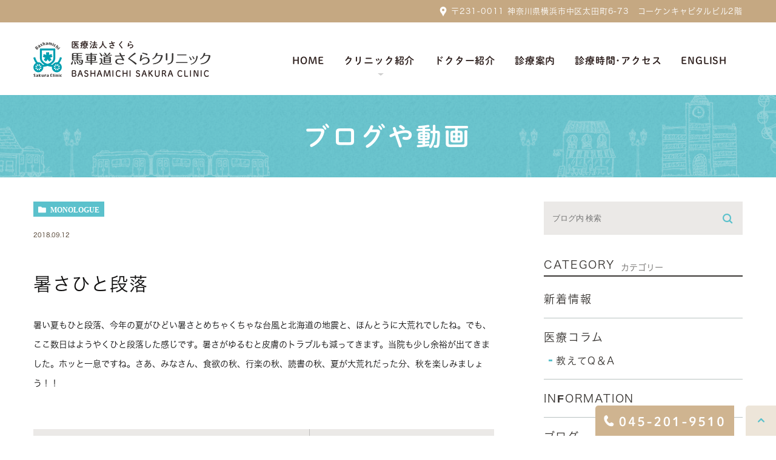

--- FILE ---
content_type: text/html; charset=UTF-8
request_url: https://bashamichisakura.com/blog/225
body_size: 32669
content:
<!DOCTYPE html>
<html lang="ja">
	<head>
		<meta charset="UTF-8">
		<meta name="author" content="医療法人さくら馬車道さくらクリニック">
		<meta name="viewport" content="width=device-width, initial-scale=1, maximum-scale=1, minimum-scale=1, user-scalable=no">
		<meta name="format-detection" content="telephone=no">
		
		<link rel="stylesheet" href="https://bashamichisakura.com/wp-content/themes/genova_tpl/style.css">
		<link rel="stylesheet" type="text/css" href="https://bashamichisakura.com/wp-content/themes/genova_tpl/css/cssreset-min.css">
		<link rel="stylesheet" type="text/css" href="https://bashamichisakura.com/wp-content/themes/genova_tpl/css/content.css">
		<script type="text/javascript" src="https://static.plimo.jp/js/typesquare.js" charset="utf-8"></script>
		<link rel="shortcut icon" href="https://bashamichisakura.com/wp-content/uploads/favicon.ico" type="image/x-icon"/>

		<!--[if lt IE 9]>
<script src="http://html5shim.googlecode.com/svn/trunk/html5.js"></script>
<![endif]-->
		
		<!-- All in One SEO 4.3.1.1 - aioseo.com -->
		<title>暑さひと段落 | 医療法人さくら馬車道さくらクリニック</title>
		<meta name="robots" content="max-image-preview:large" />
		<meta name="google-site-verification" content="0KxR3EowCEu0sTJTwrTcNPml6IDieCXR2hWd7CegVZw" />
		<link rel="canonical" href="https://bashamichisakura.com/blog/225" />
		<meta name="generator" content="All in One SEO (AIOSEO) 4.3.1.1 " />
		<meta name="google" content="nositelinkssearchbox" />
		<script type="application/ld+json" class="aioseo-schema">
			{"@context":"https:\/\/schema.org","@graph":[{"@type":"Article","@id":"https:\/\/bashamichisakura.com\/blog\/225#article","name":"\u6691\u3055\u3072\u3068\u6bb5\u843d | \u533b\u7642\u6cd5\u4eba\u3055\u304f\u3089\u99ac\u8eca\u9053\u3055\u304f\u3089\u30af\u30ea\u30cb\u30c3\u30af","headline":"\u6691\u3055\u3072\u3068\u6bb5\u843d","author":{"@id":"https:\/\/bashamichisakura.com\/author\/pl608641338\/#author"},"publisher":{"@id":"https:\/\/bashamichisakura.com\/#organization"},"datePublished":"2018-09-12T14:35:41+09:00","dateModified":"2021-03-26T15:28:41+09:00","inLanguage":"ja","mainEntityOfPage":{"@id":"https:\/\/bashamichisakura.com\/blog\/225#webpage"},"isPartOf":{"@id":"https:\/\/bashamichisakura.com\/blog\/225#webpage"},"articleSection":"\u30d6\u30ed\u30b0\u3084\u52d5\u753b, \u30d6\u30ed\u30b0"},{"@type":"BreadcrumbList","@id":"https:\/\/bashamichisakura.com\/blog\/225#breadcrumblist","itemListElement":[{"@type":"ListItem","@id":"https:\/\/bashamichisakura.com\/#listItem","position":1,"item":{"@type":"WebPage","@id":"https:\/\/bashamichisakura.com\/","name":"\u30db\u30fc\u30e0","description":"\u5f53\u30af\u30ea\u30cb\u30c3\u30af\u3067\u306f\u3001\u5c3f\u304c\u51fa\u306b\u304f\u3044\u3001\u983b\u5c3f\u3001\u8840\u5c3f\u306a\u3069\u306e\u304a\u60a9\u307f\u306f\u304a\u307e\u304b\u305b\u304f\u3060\u3055\u3044\u3002\u6ccc\u5c3f\u5668\u79d1\u3092\u5c02\u9580\u3068\u3057\u3066\u3001\u3001\u524d\u7acb\u817a\u304c\u3093\u306e\u7814\u7a76\u3092\u9577\u3089\u304f\u884c\u3063\u3066\u304d\u305f\u524d\u7acb\u817a\u6cbb\u7642\u306e\u30d7\u30ed\u30d5\u30a7\u30c3\u30b7\u30e7\u30ca\u30eb\u3067\u3059\u3002\u5185\u79d1\u3084\u5f80\u8a3a\u306b\u3082\u5fdc\u3058\u3066\u3044\u307e\u3059\u3002","url":"https:\/\/bashamichisakura.com\/"},"nextItem":"https:\/\/bashamichisakura.com\/blog\/#listItem"},{"@type":"ListItem","@id":"https:\/\/bashamichisakura.com\/blog\/#listItem","position":2,"item":{"@type":"WebPage","@id":"https:\/\/bashamichisakura.com\/blog\/","name":"\u30d6\u30ed\u30b0","url":"https:\/\/bashamichisakura.com\/blog\/"},"previousItem":"https:\/\/bashamichisakura.com\/#listItem"}]},{"@type":"Organization","@id":"https:\/\/bashamichisakura.com\/#organization","name":"\u533b\u7642\u6cd5\u4eba\u3055\u304f\u3089\u99ac\u8eca\u9053\u3055\u304f\u3089\u30af\u30ea\u30cb\u30c3\u30af","url":"https:\/\/bashamichisakura.com\/"},{"@type":"Person","@id":"https:\/\/bashamichisakura.com\/author\/pl608641338\/#author","url":"https:\/\/bashamichisakura.com\/author\/pl608641338\/","name":"\u533b\u7642\u6cd5\u4eba\u3055\u304f\u3089\u99ac\u8eca\u9053\u3055\u304f\u3089\u30af\u30ea\u30cb\u30c3\u30af\u69d8","image":{"@type":"ImageObject","@id":"https:\/\/bashamichisakura.com\/blog\/225#authorImage","url":"https:\/\/secure.gravatar.com\/avatar\/c82e93cdd82a8a61c5c1389c8ea60be3?s=96&d=mm&r=g","width":96,"height":96,"caption":"\u533b\u7642\u6cd5\u4eba\u3055\u304f\u3089\u99ac\u8eca\u9053\u3055\u304f\u3089\u30af\u30ea\u30cb\u30c3\u30af\u69d8"}},{"@type":"WebPage","@id":"https:\/\/bashamichisakura.com\/blog\/225#webpage","url":"https:\/\/bashamichisakura.com\/blog\/225","name":"\u6691\u3055\u3072\u3068\u6bb5\u843d | \u533b\u7642\u6cd5\u4eba\u3055\u304f\u3089\u99ac\u8eca\u9053\u3055\u304f\u3089\u30af\u30ea\u30cb\u30c3\u30af","inLanguage":"ja","isPartOf":{"@id":"https:\/\/bashamichisakura.com\/#website"},"breadcrumb":{"@id":"https:\/\/bashamichisakura.com\/blog\/225#breadcrumblist"},"author":{"@id":"https:\/\/bashamichisakura.com\/author\/pl608641338\/#author"},"creator":{"@id":"https:\/\/bashamichisakura.com\/author\/pl608641338\/#author"},"datePublished":"2018-09-12T14:35:41+09:00","dateModified":"2021-03-26T15:28:41+09:00"},{"@type":"WebSite","@id":"https:\/\/bashamichisakura.com\/#website","url":"https:\/\/bashamichisakura.com\/","name":"\u533b\u7642\u6cd5\u4eba\u3055\u304f\u3089\u99ac\u8eca\u9053\u3055\u304f\u3089\u30af\u30ea\u30cb\u30c3\u30af","inLanguage":"ja","publisher":{"@id":"https:\/\/bashamichisakura.com\/#organization"}}]}
		</script>
		<!-- All in One SEO -->

<link rel='dns-prefetch' href='//s.w.org' />
		<script type="text/javascript">
			window._wpemojiSettings = {"baseUrl":"https:\/\/s.w.org\/images\/core\/emoji\/13.0.0\/72x72\/","ext":".png","svgUrl":"https:\/\/s.w.org\/images\/core\/emoji\/13.0.0\/svg\/","svgExt":".svg","source":{"concatemoji":"https:\/\/bashamichisakura.com\/wp-includes\/js\/wp-emoji-release.min.js?ver=5.5.17"}};
			!function(e,a,t){var n,r,o,i=a.createElement("canvas"),p=i.getContext&&i.getContext("2d");function s(e,t){var a=String.fromCharCode;p.clearRect(0,0,i.width,i.height),p.fillText(a.apply(this,e),0,0);e=i.toDataURL();return p.clearRect(0,0,i.width,i.height),p.fillText(a.apply(this,t),0,0),e===i.toDataURL()}function c(e){var t=a.createElement("script");t.src=e,t.defer=t.type="text/javascript",a.getElementsByTagName("head")[0].appendChild(t)}for(o=Array("flag","emoji"),t.supports={everything:!0,everythingExceptFlag:!0},r=0;r<o.length;r++)t.supports[o[r]]=function(e){if(!p||!p.fillText)return!1;switch(p.textBaseline="top",p.font="600 32px Arial",e){case"flag":return s([127987,65039,8205,9895,65039],[127987,65039,8203,9895,65039])?!1:!s([55356,56826,55356,56819],[55356,56826,8203,55356,56819])&&!s([55356,57332,56128,56423,56128,56418,56128,56421,56128,56430,56128,56423,56128,56447],[55356,57332,8203,56128,56423,8203,56128,56418,8203,56128,56421,8203,56128,56430,8203,56128,56423,8203,56128,56447]);case"emoji":return!s([55357,56424,8205,55356,57212],[55357,56424,8203,55356,57212])}return!1}(o[r]),t.supports.everything=t.supports.everything&&t.supports[o[r]],"flag"!==o[r]&&(t.supports.everythingExceptFlag=t.supports.everythingExceptFlag&&t.supports[o[r]]);t.supports.everythingExceptFlag=t.supports.everythingExceptFlag&&!t.supports.flag,t.DOMReady=!1,t.readyCallback=function(){t.DOMReady=!0},t.supports.everything||(n=function(){t.readyCallback()},a.addEventListener?(a.addEventListener("DOMContentLoaded",n,!1),e.addEventListener("load",n,!1)):(e.attachEvent("onload",n),a.attachEvent("onreadystatechange",function(){"complete"===a.readyState&&t.readyCallback()})),(n=t.source||{}).concatemoji?c(n.concatemoji):n.wpemoji&&n.twemoji&&(c(n.twemoji),c(n.wpemoji)))}(window,document,window._wpemojiSettings);
		</script>
		<style type="text/css">
img.wp-smiley,
img.emoji {
	display: inline !important;
	border: none !important;
	box-shadow: none !important;
	height: 1em !important;
	width: 1em !important;
	margin: 0 .07em !important;
	vertical-align: -0.1em !important;
	background: none !important;
	padding: 0 !important;
}
</style>
	<link rel='stylesheet' id='wp-block-library-css'  href='https://bashamichisakura.com/wp-includes/css/dist/block-library/style.min.css?ver=5.5.17' type='text/css' media='all' />
<link rel='stylesheet' id='contact-form-7-css'  href='https://bashamichisakura.com/wp-content/plugins/contact-form-7/includes/css/styles.css?ver=5.2.2' type='text/css' media='all' />
<link rel='stylesheet' id='contact-form-7-confirm-css'  href='https://bashamichisakura.com/wp-content/plugins/contact-form-7-add-confirm/includes/css/styles.css?ver=5.1' type='text/css' media='all' />
<script type='text/javascript' src='https://bashamichisakura.com/wp-includes/js/jquery/jquery.js?ver=1.12.4-wp' id='jquery-core-js'></script>
<link rel="https://api.w.org/" href="https://bashamichisakura.com/wp-json/" /><link rel="alternate" type="application/json" href="https://bashamichisakura.com/wp-json/wp/v2/posts/225" /><link rel="EditURI" type="application/rsd+xml" title="RSD" href="https://bashamichisakura.com/xmlrpc.php?rsd" />
<link rel="wlwmanifest" type="application/wlwmanifest+xml" href="https://bashamichisakura.com/wp-includes/wlwmanifest.xml" /> 
<link rel='prev' title='今日の診察室から「肌がカサカサしてかゆくなります」（60歳代女性）' href='https://bashamichisakura.com/doctor/qa/224' />
<link rel='next' title='今日の診察室から「昨日からおしっこの回数が急に増えました」（40歳代女性）' href='https://bashamichisakura.com/doctor/qa/226' />
<meta name="generator" content="WordPress 5.5.17" />
<link rel='shortlink' href='https://bashamichisakura.com/?p=225' />
<link rel="alternate" type="application/json+oembed" href="https://bashamichisakura.com/wp-json/oembed/1.0/embed?url=https%3A%2F%2Fbashamichisakura.com%2Fblog%2F225" />
<link rel="alternate" type="text/xml+oembed" href="https://bashamichisakura.com/wp-json/oembed/1.0/embed?url=https%3A%2F%2Fbashamichisakura.com%2Fblog%2F225&#038;format=xml" />
<style>
	#wpadminbar, #adminmenuwrap {
		background: #3d3d3d;
	}
	#wpadminbar #wp-admin-bar-wp-logo>.ab-item .ab-icon {
		width: 54px;
	}
	#wpadminbar #wp-admin-bar-wp-logo > .ab-item .ab-icon::before {
		display: inline-block;
		content: '';
		width: 54px;
		height: 20px;
		background: url(https://bashamichisakura.com/wp-content/uploads/logo.png) 50% 50% no-repeat;
		background-size: 100%;
		margin-left: 6px;
	}
	#wpadminbar #adminbarsearch:before, #wpadminbar .ab-icon:before, #wpadminbar .ab-item:before{
		color: rgb(97, 97, 97);
	}
	#wpadminbar .ab-empty-item, #wpadminbar a.ab-item, #wpadminbar>#wp-toolbar span.ab-label, #wpadminbar>#wp-toolbar span.noticon {
		color: rgb(97, 97, 97);
	}
	#wpadminbar, #adminmenuwrap {
		background:#fff!important;box-shadow:0px 1px 5px 1px rgba(0,0,0,.3);
	}
	#adminmenu, #adminmenu .wp-submenu, #adminmenuback, #adminmenuwrap {
		background:#fff;
	}
	#adminmenu, #adminmenu .wp-submenu, #adminmenuback, #adminmenuwrap{
		background:#fff;
	}
	#adminmenu div.wp-menu-name {
		color: rgb(97, 97, 97);
	}
	#adminmenu div.wp-menu-image:before {
		color: rgb(97, 97, 97);
	}
	#adminmenu .wp-has-current-submenu .wp-submenu, #adminmenu .wp-has-current-submenu .wp-submenu.sub-open, #adminmenu .wp-has-current-submenu.opensub .wp-submenu, #adminmenu a.wp-has-current-submenu:focus+.wp-submenu, .no-js li.wp-has-current-submenu:hover .wp-submenu {
		background: #fff;
		color: rgb(97, 97, 97);
	}
	#adminmenu .wp-submenu a {
		color: rgb(97, 97, 97);
	}
	#adminmenu .opensub .wp-submenu li.current a, #adminmenu .wp-submenu li.current, #adminmenu .wp-submenu li.current a, #adminmenu .wp-submenu li.current a:focus, #adminmenu .wp-submenu li.current a:hover, #adminmenu a.wp-has-current-submenu:focus+.wp-submenu li.current a {
		color: rgb(97, 97, 97);
	}
	#adminmenu .wp-has-current-submenu .wp-submenu .wp-submenu-head, #adminmenu .wp-menu-arrow, #adminmenu .wp-menu-arrow div, #adminmenu li.current a.menu-top, #adminmenu li.wp-has-current-submenu a.wp-has-current-submenu, .folded #adminmenu li.current.menu-top, .folded #adminmenu li.wp-has-current-submenu {
		background: #6eba32;
	}
	#adminmenu li.wp-has-current-submenu a.wp-has-current-submenu div.wp-menu-name {
		color: #fff;
	}
	#adminmenu li.menu-top:hover div.wp-menu-name, #adminmenu li.opensub>a.menu-top div.wp-menu-name, #adminmenu li>a.menu-top:focus div.wp-menu-name {
		color: #fff;
	}
	#wp-admin-bar-wp-logo-default {
		display: none;
	}
	#wp-admin-bar-wp-logo {
		pointer-events: none;
	}
	body.no-customize-support #wpfooter, body.no-customize-support #wp-version-message, body.no-customize-support #toplevel_page_edit-post_type-elementor_library, body.no-customize-support .update-nag, body.no-customize-support #contextual-help-link {
		display:none!important;
	}
</style>
		
		<!-- Google tag (gtag.js) -->
<script async src="https://www.googletagmanager.com/gtag/js?id=UA-92835322-6&id=G-LV4Z304BD0"></script>
<script>
  window.dataLayer = window.dataLayer || [];
  function gtag(){dataLayer.push(arguments);}
  gtag('js', new Date());

  gtag('config', 'UA-92835322-6');
	  gtag('config', 'G-LV4Z304BD0');
</script>

	</head>
	<body class="post-template-default single single-post postid-225 single-format-standard elementor-default elementor-kit-1329">
		<div id="wrapper">
			<!-- ▼header -->
			<div id="header">
				<div class="top_box">
					<div class="container">
						<p class="head_contact">〒231-0011 神奈川県横浜市中区太田町6-73　コーケンキャピタルビル2階</p>
					</div>
				</div>
				<div class="header_box">
					<div class="container clearfix">
					 <div class="logo"><a href="https://bashamichisakura.com/"><img src="https://bashamichisakura.com/wp-content/uploads/logo.png" alt="医療法人さくら 馬車道さくらクリニック"></a></div>

						<div class="toggleMenu"><a class="menu-trigger" href="#"><span></span><span></span><span></span></a></div>

						<div class="header_menu">
							<div class="inner">
								<ul class="g_nav clearfix">
									<li><a href="/"><span>HOME</span></a></li>
									<li><span><span class="sf-with-ul">クリニック紹介</span></span>
										<ul>
											<li><a href="/information/#a01">コンセプト</a></li>
											<li><a href="/equipment/">院内設備</a></li>
										</ul>
									</li>
									<li><a href="/information/#a04"><span>ドクター紹介</span></a></li>
									<li><a href="/#a01"><span>診療案内</span></a></li>
									<!--<li><span><span class="sf-with-ul">診療案内</span></span>
										<ul>
											<li><a href="/urology/">泌尿器科</a></li>
											<li><a href="/dermatology/">皮膚科</a></li>
											<li><a href="/internal_department/">内科</a></li>
											<li><a href="/surgery/">各種手術</a></li>
											<li><a href="/uninsured_care/">自費治療</a></li>
											<li><a href="/check/">健診</a></li>
											<li><a href="/oshin/">在宅医療</a></li>
										</ul>
									</li>-->
									<li><a href="/information/#a03">診療時間･アクセス</a></li>
									<li><a href="/english/">ENGLISH</a></li>
								</ul>
							</div>
							<div class="contact_box sp">
								<div class="box_inner">
									<p class="contact_tit">お問い合わせはお気軽に</p>
									<p>
										<a href="tel:0452019510" class="btnTel" data-evt="電話タップ">
											<img src="/wp-content/uploads/contact_tel.png" alt="045-201-9510">
										</a>
									</p>
								</div>
							</div>
						</div>
					</div>
				</div>
			</div>
			<!-- ▲header -->

			<div id="mainimage">
	<div class="under_mainimage">
		<div class="inner">
			<div class="container">
				<h2>
					ブログや動画				</h2>
			</div>
		</div>
	</div>
</div>

<!--<div id="bread"><ul class="clearfix"><li><a href="https://bashamichisakura.com">HOME</a></li>  <li><a href="https://bashamichisakura.com/blog/">ブログ</a></li>
<li><a href="https://bashamichisakura.com/blog/monologue/">ブログや動画</a></li>
<li>暑さひと段落</li></ul></div>-->

<div id="blogDetail">
	<div class="container clearfix">
		<div id="posts">
						<div class="post">
				<div class="post-header">
					<ul class="post-meta clearfix">
						<li class="category">
							<a href="https://bashamichisakura.com/blog/monologue/" class="monologue icon-category">monologue</a>						</li>
						<li class="date">2018.09.12 </li>
					</ul>
					<h2>暑さひと段落</h2>
				</div>

				<div class="post-content">
					<p>暑い夏もひと段落、今年の夏がひどい暑さとめちゃくちゃな台風と北海道の地震と、ほんとうに大荒れでしたね。でも、ここ数日はようやくひと段落した感じです。暑さがゆるむと皮膚のトラブルも減ってきます。当院も少し余裕が出てきました。ホッと一息ですね。さあ、みなさん、食欲の秋、行楽の秋、読書の秋、夏が大荒れだった分、秋を楽しみましょう！！</p>

					<div class="bloginfo_box">
						<div class="blog_name">
							<span class="icon-blog">馬車道さくらクリニック</span>
						</div>
						<div class="share_btn">
														<ul>
								<li><a class="icon-facebook" href="https://www.facebook.com/sharer/sharer.php?u=https%3A%2F%2Fbashamichisakura.com%2Fblog%2F225&t=%E6%9A%91%E3%81%95%E3%81%B2%E3%81%A8%E6%AE%B5%E8%90%BD" target="_blank">facebook</a></li>
								<li><a class="icon-line" href="http://line.me/R/msg/text/?%E6%9A%91%E3%81%95%E3%81%B2%E3%81%A8%E6%AE%B5%E8%90%BD https%3A%2F%2Fbashamichisakura.com%2Fblog%2F225" target="_blank">Line</a></li>
								<li><a class="icon-twitter" href="https://twitter.com/intent/tweet?url=https%3A%2F%2Fbashamichisakura.com%2Fblog%2F225&text=%E6%9A%91%E3%81%95%E3%81%B2%E3%81%A8%E6%AE%B5%E8%90%BD" target="_blank">twitter</a></li>
							</ul>
						</div>
					</div>
				</div>
			</div>

			
			<div class="navigation">
				<div class="prev">
					<a href="https://bashamichisakura.com/blog/222" rel="prev"><span class="icon-arrow02">PREV</span></a>				</div>
				<div class="next">
					<a href="https://bashamichisakura.com/blog/227" rel="next"><span class="icon-arrow01">NEXT</span></a>				</div>
			</div>
		</div>

		<div class="blogside">
			<div class="searchBox">
				<div class="widget widget_search">	<form role="search" method="get" id="searchform" class="searchform" action="https://bashamichisakura.com/">
		<input value="" name="s" id="s" type="text" placeholder="ブログ内 検索">
		<span class="icon-search"><input id="searchsubmit" value="検索" type="submit"></span>
	</form></div>			</div>

			<div class="categoryBox">
				<h2>CATEGORY<span>カテゴリー</span></h2>
				<div class="widget widget_categories"><h2 class="widgettitle">カテゴリー</h2>
			<ul>
					<li class="cat-item cat-item-2"><a href="https://bashamichisakura.com/news/">新着情報</a>
</li>
	<li class="cat-item cat-item-8"><a href="https://bashamichisakura.com/doctor/" title="横浜市 関内・馬車道の馬車道さくらクリニックが運営する医療コラムです。教科書とはちょっと違う切り口で解説しています。">医療コラム</a>
<ul class='children'>
	<li class="cat-item cat-item-3"><a href="https://bashamichisakura.com/doctor/qa/">教えてQ＆A</a>
</li>
</ul>
</li>
	<li class="cat-item cat-item-12"><a href="https://bashamichisakura.com/info/">Information</a>
</li>
	<li class="cat-item cat-item-1"><a href="https://bashamichisakura.com/blog/">ブログ</a>
<ul class='children'>
	<li class="cat-item cat-item-10"><a href="https://bashamichisakura.com/blog/gallery/">経路や周辺のご案内</a>
</li>
	<li class="cat-item cat-item-15"><a href="https://bashamichisakura.com/blog/monologue/">ブログや動画</a>
</li>
	<li class="cat-item cat-item-13"><a href="https://bashamichisakura.com/blog/lecture/">講演ビデオ</a>
</li>
</ul>
</li>
			</ul>

			</div>				
<!-- 				<ul>
									</ul> -->
			</div>

			<div class="recentBox">
				<h2>RECENT POSTS<span>最近の投稿</span></h2>
				<div class="widget widget_recent_entries">
	<ul>
				<li class="clearfix">
						<div class="recent_title">
				<h3 class="ellipsis"><a href="https://bashamichisakura.com/blog/233">あけましておめでとうございます</a></h3>
				<p class="recent_date">2020.01.01</p>
			</div>
		</li>
				<li class="clearfix">
			<div class="recent_thumbnail"><a href="https://bashamichisakura.com/blog/232" title="学会参加のためお休みいただきました"><span style="background-image:url(/wp-content/themes/genova_tpl/asset/IMG_1484.jpg)"></span></span></a></div>			<div class="recent_title">
				<h3 class="ellipsis"><a href="https://bashamichisakura.com/blog/232">学会参加のためお休みいただきました</a></h3>
				<p class="recent_date">2019.10.28</p>
			</div>
		</li>
				<li class="clearfix">
						<div class="recent_title">
				<h3 class="ellipsis"><a href="https://bashamichisakura.com/blog/230">ホンダのリード</a></h3>
				<p class="recent_date">2019.05.07</p>
			</div>
		</li>
				<li class="clearfix">
						<div class="recent_title">
				<h3 class="ellipsis"><a href="https://bashamichisakura.com/blog/229">トイレが詰まってしまいました！</a></h3>
				<p class="recent_date">2019.04.20</p>
			</div>
		</li>
				<li class="clearfix">
						<div class="recent_title">
				<h3 class="ellipsis"><a href="https://bashamichisakura.com/blog/227">インフルエンザ予防接種</a></h3>
				<p class="recent_date">2018.10.22</p>
			</div>
		</li>
				<li class="clearfix">
						<div class="recent_title">
				<h3 class="ellipsis"><a href="https://bashamichisakura.com/blog/225">暑さひと段落</a></h3>
				<p class="recent_date">2018.09.12</p>
			</div>
		</li>
				<li class="clearfix">
			<div class="recent_thumbnail"><a href="https://bashamichisakura.com/blog/220" title="待ち時間続報！"><span style="background-image:url(/wp-content/themes/genova_tpl/asset/SimpleOrder%20QR%20cord.jpg)"></span></span></a></div>			<div class="recent_title">
				<h3 class="ellipsis"><a href="https://bashamichisakura.com/blog/220">待ち時間続報！</a></h3>
				<p class="recent_date">2018.03.25</p>
			</div>
		</li>
				<li class="clearfix">
						<div class="recent_title">
				<h3 class="ellipsis"><a href="https://bashamichisakura.com/blog/219">待ち時間</a></h3>
				<p class="recent_date">2018.03.15</p>
			</div>
		</li>
				<li class="clearfix">
			<div class="recent_thumbnail"><a href="https://bashamichisakura.com/blog/218" title="第20回いきいき健康相談会開催します"><span style="background-image:url(/wp-content/themes/genova_tpl/asset/e8f4d9fc4f8a46ff9bdfe1c7a6cd8747cf6d41bc.jpg)"></span></span></a></div>			<div class="recent_title">
				<h3 class="ellipsis"><a href="https://bashamichisakura.com/blog/218">第20回いきいき健康相談会開催します</a></h3>
				<p class="recent_date">2018.03.14</p>
			</div>
		</li>
				<li class="clearfix">
			<div class="recent_thumbnail"><a href="https://bashamichisakura.com/blog/217" title="訪問診療の味方ポータブルエコー購入しました"><span style="background-image:url(/wp-content/themes/genova_tpl/asset/miruco.jpg)"></span></span></a></div>			<div class="recent_title">
				<h3 class="ellipsis"><a href="https://bashamichisakura.com/blog/217">訪問診療の味方ポータブルエコー購入しました</a></h3>
				<p class="recent_date">2018.03.05</p>
			</div>
		</li>
			</ul>
</div>

			</div>

			<div class="tagBox">
				<h2>TAG<span>タグ</span></h2>
							</div>

			<div class="archiveBox">
				<h2>ARCHIVE<span>月別アーカイブ</span></h2>
				<ul class="accordion">
										<li>
						<p class="acv_open">2020年 (1)</p>
						<ul>
														<li>
								<a href="https://bashamichisakura.com/date/2020/01?cat=15">2020年1月 (1)</a></li>
													</ul>
					</li>
					<li>
						<p>2019年 (3)</p>
						<ul class="hide">
														<li>
								<a href="https://bashamichisakura.com/date/2019/10?cat=15">2019年10月 (1)</a></li>
														<li>
								<a href="https://bashamichisakura.com/date/2019/05?cat=15">2019年5月 (1)</a></li>
														<li>
								<a href="https://bashamichisakura.com/date/2019/04?cat=15">2019年4月 (1)</a></li>
													</ul>
					</li>
					<li>
						<p>2018年 (10)</p>
						<ul class="hide">
														<li>
								<a href="https://bashamichisakura.com/date/2018/10?cat=15">2018年10月 (1)</a></li>
														<li>
								<a href="https://bashamichisakura.com/date/2018/09?cat=15">2018年9月 (1)</a></li>
														<li>
								<a href="https://bashamichisakura.com/date/2018/03?cat=15">2018年3月 (5)</a></li>
														<li>
								<a href="https://bashamichisakura.com/date/2018/02?cat=15">2018年2月 (2)</a></li>
														<li>
								<a href="https://bashamichisakura.com/date/2018/01?cat=15">2018年1月 (1)</a></li>
													</ul>
					</li>
				</ul>
			</div>
		</div>
	</div>
</div>


			<div id="conBottom">
				<div class="contact_section">
					<div class="container">
						<p class="lead">ご相談はお気軽に</p>
						<p class="txt">泌尿器、皮膚科、内科のことでお悩みでしたら、横浜市にある馬車道さくらクリニックまで、<br class="pc">まずはお気軽にお問い合わせください。</p>
						<div class="rel_btn">
							<a href="tel:0452019510" class="btnTel" data-evt="電話タップ">
								<img src="/wp-content/uploads/inq_tel_pc.png" alt="お気軽にお問い合わせください　TEL:045-201-9510">
							</a>
						</div>
					</div>
				</div>
				<div class="bnr_section">
					<div class="container">
						<div class="bnr_area">							
							<ul class="bnr_list clearfix">
								<li>
									<a href="/blog/doctor/">
										<img src="/wp-content/themes/genova_tpl/asset/f_bn01.png" alt="医療コラム">
									</a>
								</li>
								<li>
									<a href="/blog/lecture/">
										<img src="/wp-content/uploads/42694a38a1c9c381e2cf21832173c24e.png" alt="講演ビデオ">
									</a>
								</li>
							</ul>
						</div>
						<div class="link_area">
							<dl>
								<dt>関連リンク</dt>
								<dd>
									<ul>
										<li><a href="https://doctorsfile.jp/h/16860/" target="_blank" rel="nofollow noopener noreferrer">ドクターズファイル</a></li>
										<!--<li><a href="http://www.oirie.com/-/doctoryoga#" target="_blank">ドクター監修ヨガクラス</a></li>-->
										<li><a href="/blog/gallery/">経路や周辺のご案内</a></li>
									</ul>
								</dd>
							</dl>
						</div>
						<div class="sns_area">
							<ul>
								<li>
									<a href="https://www.facebook.com/bashamishisakuraclinic" target="_blank">
										<img src="/wp-content/uploads/bnr_fb.png" alt="facebookバナー">
									</a>
								</li>
								<li>
									<a href="https://www.youtube.com/channel/UCffMpBHLZLNBpCnNtLhPYpw" target="_blank">
										<img src="/wp-content/uploads/bnr_ytb.png" alt="youtubeバナー">
									</a>
								</li>
								<li>
									<a href="https://twitter.com/sakura_no_sippo" target="_blank">
										<img src="/wp-content/uploads/bnr_twtr.png" alt="twitterバナー">
									</a>
								</li>
							</ul>
						</div>
					</div>
				</div>
			</div>

			<!-- ▼footer -->
			<div id="footer">
				<div class="container">
					<div class="inner clearfix">
						<div class="copy_box">
							<p class="logo"><a href="https://bashamichisakura.com/"><img src="https://bashamichisakura.com/wp-content/uploads/footer_logo.png" alt="医療法人さくら 馬車道さくらクリニック"></a></p>
                            <p class="addr">〒231-0011<br />神奈川県横浜市中区太田町6-73<br />コーケンキャピタルビル2階</p>
							<p class="footer_contact tel_txt">TEL：<a href="tel:0452019510" class="btnTel" data-evt="電話タップ">045-201-9510</a></p>
							<div class="footer_sitemap"><a href="/sitemap">-SITEMAP</a></div>
							<div class="copyright">横浜市 関内・馬車道で泌尿器科をお探しの際はお気軽にお問合せください。 <span class="half">©横浜市 関内・馬車道の泌尿器科｜馬車道さくらクリニック</span></div>     
						</div>
						<div class="item_about">
							<h4 class="footer_title">MENU</h4>
                            <div class="fooer_nav clearfix">
                            <ul class="list">
								<li><a href="/">HOME</a></li>
								<li><a href="/information/">クリニック紹介</a></li>
								<li><a href="/equipment/">院内設備</a></li>
								<li><a href="/urology/">泌尿器科</a></li>
								<li><a href="/dermatology/">皮膚科</a></li>
                            </ul>
                            <ul class="list">
                            	<li><a href="/internal_department/">内科</a></li>
                                <li><a href="/surgery/">各種手術</a></li>
                                <li><a href="/uninsured_care/">その他自費診療</a></li>
                                <li><a href="/check/">健診</a></li>
                                <li><a href="/oshin/">在宅医療</a></li>
                            </ul>
                            </div>
                        
						</div>
						<div class="item_menu">
							<h4 class="footer_title">BLOG</h4>
							<ul class="list">
                            	<li><a href="/blog/qa/">ブログや動画</a></li>
								<li><a href="/blog/gallery/">経路や周辺のご案内</a></li>
                                <li><a href="/blog/doctor/">医療コラム</a></li>
								<li><a href="/blog/lecture/">講演ビデオ</a></li>
                                <!--<li><a href="/blog/voice/">皆様の声</a></li>-->
							</ul>
						</div>    
					</div>
				</div>
				
				<div class="fixed_box">
					<ul class="clearfix">
						<!--<li>
							<a href="tel:0452019510" class="btnTel" data-evt="フッター">
								<img class="pc" src="https://bashamichisakura.com/wp-content/uploads/fixed_tel.png" alt="045-201-9510">
								<img class="sp" src="https://bashamichisakura.com/wp-content/uploads/fixed_tel_sp.png" alt="お電話">
							</a>
						</li>-->
						<li>
							<a href="tel:0452019510" class="btnTel" data-evt="電話タップ">
								<img class="pc" src="https://bashamichisakura.com/wp-content/uploads/fixed_tel.png" alt="045-201-9510">
								<img class="sp" src="/wp-content/uploads/fix_tel02.png" alt="お電話">
							</a>
						</li>
						<li class="sp">
							<a href="https://simpleclub.net/AS01/record/144/47d4d1fe855e0ed88d40b05232876608/index.php" target="_blank" rel="nofollow">
								<img class="sp" src="/wp-content/uploads/fix_wait.png" alt="混雑状況・順番待ち番号">
							</a>
						</li>
						<li class="pagetopBt">
							<a href="#wrapper">
								<img class="pc" src="https://bashamichisakura.com/wp-content/uploads/fixed_pagetop.png" alt="pagetop">
								<img class="sp" src="https://bashamichisakura.com/wp-content/uploads/fixed_pagetop_sp.png" alt="pagetop">
							</a>
						</li>
					</ul>
				</div>
			</div>
			<!-- ▲footer -->
		
			<script type='text/javascript' id='contact-form-7-js-extra'>
/* <![CDATA[ */
var wpcf7 = {"apiSettings":{"root":"https:\/\/bashamichisakura.com\/wp-json\/contact-form-7\/v1","namespace":"contact-form-7\/v1"}};
/* ]]> */
</script>
<script type='text/javascript' src='https://bashamichisakura.com/wp-content/plugins/contact-form-7/includes/js/scripts.js?ver=5.2.2' id='contact-form-7-js'></script>
<script type='text/javascript' src='https://bashamichisakura.com/wp-includes/js/jquery/jquery.form.min.js?ver=4.2.1' id='jquery-form-js'></script>
<script type='text/javascript' src='https://bashamichisakura.com/wp-content/plugins/contact-form-7-add-confirm/includes/js/scripts.js?ver=5.1' id='contact-form-7-confirm-js'></script>
<script type='text/javascript' src='https://bashamichisakura.com/wp-includes/js/wp-embed.min.js?ver=5.5.17' id='wp-embed-js'></script>
		</div>
		<!-- ▲wrapper -->

		<!--<script type="text/javascript" src="https://libs.baidu.com/jquery/1.8.3/jquery.min.js"></script>-->
		<script type="text/javascript" src="https://ajax.googleapis.com/ajax/libs/jquery/1.8.3/jquery.min.js"></script>
		<script type="text/javascript" src="https://bashamichisakura.com/wp-content/themes/genova_tpl/js/matchHeight.js"></script>
		<script type="text/javascript" src="https://bashamichisakura.com/wp-content/themes/genova_tpl/js/share.js"></script>
	</body>
</html>

--- FILE ---
content_type: text/css
request_url: https://bashamichisakura.com/wp-content/themes/genova_tpl/style.css
body_size: 23130
content:
@charset "utf-8";
/*
Theme Name: genova_tpl
Theme URI: http://genova.co.jp/
Author: the Takahiro Sahashi
Author URI: http://pmen.net/
Description: genova template.
Version: 1.0
*/

/* =====================================
■BASE
===================================== */
body {
	background: #fff;
	font-family: "ヒラギノ角ゴ W3 JIS2004", "Hiragino Kaku Gothic W3 JIS2004", "メイリオ", Meiryo, sans-serif;
	font-size: 16px;
	color: #2c2c2c;
	letter-spacing: 0.05em;
	line-height: 1.8;
	position: relative;
	-webkit-text-size-adjust: 100%;
	overflow-wrap: break-word;
	word-wrap: break-word;
}
a {
	color: #2c2c2c;
	vertical-align: baseline;
	text-decoration: none;
	-moz-transition-duration: 0.7s;
	-o-transition-duration: 0.7s;
	-webkit-transition-duration: 0.7s;
	transition-duration: 0.7s;
}
a:focus, *:focus {
	outline: none;
}
a[href^="tel:"] {
	color: #000;
	pointer-events: none;
	cursor: text;
}
.hikoukai {
	display: none;
}
.elementor-editor-active #content .hikoukai {
	display: block !important;
	border: 5px solid #777;
	background: #555;
	padding: 20px 0;
}
@media screen and (max-width: 767px) {
	a[href^="tel:"] {
		pointer-events: auto;
		cursor: pointer;
	}
}

/* =====================================
■MODULE
===================================== */
/*--------------------------------------
汎用
--------------------------------------*/
/* float */
.fr {
	float: right!important;
}
.fl {
	float: left!important;
}
/* clears */
.clearfix {
	*zoom: 1;
}
.clearfix:after {
	content: "";
	display: table;
	clear: both;
}
.cl {
	clear: both!important;
}
/* text indent */
.textHide {
	overflow: hidden;
	text-indent: 100%;
	white-space: nowrap;
}
/* text-align */
.tac {
	text-align: center!important;
}
.tar {
	text-align: right!important;
}
.tal {
	text-align: left!important;
}
/* font-weight */
.fb {
	font-weight: bold!important;
}

/*--------------------------------------
Icon fonts
--------------------------------------*/
@font-face {
	font-family: 'icomoon';
	src:  url('img/fonts/icomoon.eot');
	src:  url('img/fonts/icomoon.eot#iefix') format('embedded-opentype'),
		url('img/fonts/icomoon.ttf') format('truetype'),
		url('img/fonts/icomoon.woff') format('woff'),
		url('img/fonts/icomoon.svg#icomoon') format('svg');
	font-weight: normal;
	font-style: normal;
}
[class*='icon-']:not([class*='eicon-']):before {
	display: inline-block;
	font-family: 'icomoon';
	speak: none;
	font-style: normal;
	font-weight: normal;
	font-variant: normal;
	text-transform: none;
	line-height: 1;
	vertical-align: baseline;
	-webkit-font-smoothing: antialiased;
	-moz-osx-font-smoothing: grayscale;
}
.icon-blog:before {content: "\e900";}
.icon-category:before {content: "\e901";}
.icon-check:before {content: "\e902";}
.icon-checked:before {content: "\e903";}
.icon-down:before {content: "\e904";}
.icon-facebook:before {content: "\e905";}
.icon-google:before {content: "\e906";}
.icon-line:before {content: "\e907";}
.icon-twitter:before {content: "\e908";}
.icon-arrow02:before {content: "\e909";}
.icon-arrow01:before {content: "\e910";}
.icon-search:before {content: "\e911";}
.icon-tag:before {content: "\e912";}


/*--------------------------------------
Pc sp change
--------------------------------------*/
.sp {
	display: none;
}
.mb {
	display: none;
}
@media screen and (max-width: 767px) {
	.pc {
		display: none!important;
	}
	.sp {
		display: block!important;
	}
}
@media screen and (max-width: 480px) {
	.mb {
		display: block;
	}
	.pcm {
		display: none;
	}
}


/* =====================================
■Layout
===================================== */
/*--------------------------------------
container
--------------------------------------*/
.container {
	width: 1170px;
	margin: 0 auto;
	-webkit-box-sizing: border-box;
	-moz-box-sizing: border-box;
	-ms-box-sizing: border-box;
	-o-box-sizing: border-box;
	box-sizing: border-box;
}
.section_inner {
	width: 1000px !important;
	margin: 0 auto;
}
.container:after {
	content: "";
	display: block;
	clear: both;
}
@media screen and (max-width: 1199px) and (min-width: 980px) {
	.container {
		width: 940px;
	}
	.section_inner {
		width: 940px !important;
	}
}
@media screen and (max-width: 979px) and (min-width: 768px) {
	.container {
		width: 748px;
	}
	.section_inner {
		width: 748px !important;
	}
}
@media screen and (max-width: 767px) {
	.container {
		width: 420px;
	}
	.section_inner {
		width: 420px !important;
	}
}
@media screen and (max-width: 479px) {
	.container {
		width: 300px;
	}
	.section_inner {
		width: 300px !important;
	}
}

/*--------------------------------------
header
--------------------------------------*/
#header {
	width: 100%;
}
#header .top_box {
    background: #c5a882;
    padding: 5px 0 10px;
	text-align: right;
	color: #fff;
}
#header .top_box .head_contact {
	display: inline-block;
	font-family: "ヒラギノ角ゴ W3 JIS2004", "Hiragino Kaku Gothic W3 JIS2004", "メイリオ", Meiryo, sans-serif;
	color: #fff;
	font-size: 13px;
	padding: 7px 0 1px 22px;
	position: relative;
	line-height: 14px;
	float: right;
}
#header .top_box .head_contact:after {
    position: absolute;
    display: block;
    left: 3px;
    top: 6px;
    width: 12px;
    height: 16px;
    content: '';
    background: url(/wp-content/themes/genova_tpl/asset/icon1.png) no-repeat 0px 0px;
}
#header .header_box {
	padding: 30px 0;
}

/* logo */
#header .logo {
	float: left;
	width: 292px;
}
#header .logo img {
	width: auto;
	max-width: 100%;
}
#header .logo a:hover {
	text-decoration: none;
}
#header .logo a:hover img {
	opacity: 1;
}

/* gnav */
.header_menu {
	float: right;
	margin-right: 10px;
	padding-top: 15px;
}
.header_menu .g_nav > li {
	float: left;
	font-family: "秀英丸ゴシック B","Shuei MaruGo B";
	font-size: 16px;
	line-height: 17px;
	font-weight: 700;
	text-transform: uppercase;
	position: relative;
}
.header_menu .g_nav > li > a,
.header_menu .g_nav > li > span {
	color: #2d1f1d;
	padding: 10px 16px 10px;
	display: block;
	text-decoration: none;
	position: relative;
	transition: 0s;
	-moz-transition: 0s;
	-webkit-transition: 0s;
	z-index: 5;
	cursor: pointer;
}
.header_menu .g_nav > li > a.special {
	opacity: 1 !important;
}
.header_menu .g_nav > li .sf-with-ul:after {
	background: none;
    bottom: -6px;
    content: "";
    display: block;
    height: 0;
    margin-left: 0;
    position: absolute;
    right: 45%;
    top: inherit !important;
    border-top: 4px solid #cfcfcf;
    border-left: 5px solid transparent;
    border-right: 5px solid transparent;
    width: 0;
}
.header_menu .g_nav > li > a > span,
.header_menu .g_nav > li > span > span {
	display: block;
	margin: 0 auto;
}

.tablet .header_menu .g_nav > li > a:hover > span,
.tablet .header_menu .g_nav > li > span:hover > span,
.tablet .header_menu .g_nav > li.hover > a > span,
.tablet .header_menu .g_nav > li.hover > span > span {
	color: #fff;
}

.header_menu .g_nav > li > a:hover,
.tablet .header_menu .g_nav > li > a:hover,
.header_menu .g_nav > li > span:hover,
.tablet .header_menu .g_nav > li > span:hover,
.header_menu .g_nav > li.hover > a,
.tablet .header_menu .g_nav > li.hover > a,
.header_menu .g_nav > li.hover > span {
	color: #fff;
}
.header_menu .g_nav > li ul {
	pointer-events: none;
	position: absolute;
	top: 38px;
	left: 0;
	display: block;
	width: 100%;
	-moz-box-sizing: border-box;
	-webkit-box-sizing: border-box;
	box-sizing: border-box;
	background: #00aebf;
	filter: progid:DXImageTransform.Microsoft.Alpha(Opacity=0);
	opacity: 0;
	z-index: 99;
	transform-origin: center top;
	transform: scaleY(0);
	text-align: left;
	padding: 15px;
	border-radius: 5px;
}
.header_menu .g_nav > li ul li:not(:first-child) {
	margin-top: 19px;
}
.header_menu .g_nav > li ul li a {
	font-family: "ヒラギノ角ゴ W3 JIS2004", "Hiragino Kaku Gothic W3 JIS2004", "メイリオ", Meiryo, sans-serif;
	font-size: 13px;
	line-height: 14px;
	color: #fff;
	letter-spacing: 0;
}
.header_menu .g_nav > li ul a:hover {
	opacity: 1;
	color: #fff;
	text-decoration: underline !important;
}
.desktop .header_menu .g_nav > li > span:hover + ul,
.desktop .header_menu .g_nav > li > span ul:hover,
.desktop .header_menu .g_nav > li ul:hover {
	pointer-events: auto;
	filter: progid:DXImageTransform.Microsoft.Alpha(enabled=false);
	opacity: 1;
	transform: scaleY(1);
}
.desktop .header_menu .g_nav > li ul a:hover {
	filter: progid:DXImageTransform.Microsoft.Alpha(enabled=false);
	opacity: 1;
	text-decoration: underline;
}
.tablet .header_menu .g_nav > li > ul {
	display: none;
}
.tablet .header_menu .g_nav > li > span + ul {
	pointer-events: none;
	opacity: 0;
}
.tablet .header_menu .g_nav > li.hover > span + ul {
	pointer-events: auto;
	filter: progid:DXImageTransform.Microsoft.Alpha(enabled=false);
	opacity: 1;
	transform: scaleY(1);
}

@media screen and (min-width: 768px) {
	.header_menu {
		display: block !important;
	}
	.header_menu .g_nav > li ul {
		pointer-events: none;
	}
	.tablet .header_menu .g_nav > li > a:after,
	.tablet .header_menu .g_nav > li > span:after,
	.header_menu .g_nav > li > a:after,
	.header_menu .g_nav > li > span:after {
		display: block;
		content: "";
		position: absolute;
		left: 50%;
		right: 50%;
		width: 0px;
		top: 50%;
		bottom: 50%;
		transition: 0.3s;
		-moz-transition: 0.3s;
		-webkit-transition: 0.3s;
		z-index: -1;
		text-decoration: none;
	}

	.tablet .header_menu .g_nav > li > a:hover:after,
	.tablet .header_menu .g_nav > li > span:hover:after,
	.desktop .header_menu .g_nav > li > a:hover:after,
	.desktop .header_menu .g_nav > li > span:hover:after,
	.header_menu .g_nav > li.hover > a:after,
	.header_menu .g_nav > li.hover > span:after {
		border-radius: 4px;
		left: 0;
		top: 0;
		right: 0;
		bottom: 0;
		background: #68c1ca;
		width: 100%;
	}
}
@media screen and (max-width: 1199px) and (min-width: 980px) {
	#header .logo {
		width: 255px;
	}
	.header_menu {
		padding-top: 5px;
	}
	.header_menu .g_nav > li > a, .header_menu .g_nav > li > span {
		padding: 10px;
		font-size: 15px;
	}
}
@media screen and (max-width: 979px) and (min-width: 768px) {
	#header .logo {
		width: auto;
		float: none;
		margin: 0 auto 20px;
		text-align: center;
	}
	#header .header_menu {
		float: none;
		clear: both;
		width: 100%;
		margin: 0;
		padding: 0;
	}
	#header .header_menu .g_nav {
		display: block;
		text-align: center;
	}
	#header .header_menu .g_nav > li {
		float: none;
		display: inline-block;
	}
	#header .header_menu .g_nav > li:first-child {
		margin: 0;
	}
	.header_menu .g_nav > li > a, .header_menu .g_nav > li > span {
		padding: 10px;
	}
}

@media screen and (max-width: 767px) {
	body.noscroll {
		overflow: hidden !important;
		height: 100% !important;
	}
	#header {
		width: 100%;
		height: 60px;
		z-index: 1000;
		background: #fff;
	}
	#header.open {
		position: fixed;
		top: 0 !important;
		left: 0;
		width: 100%;
		background: #fff;
	}
	#header .top_box {
		display: none;
	}
	#header .header_box {
		padding: 0;
	}
	.header_box .container {
		width: 100%;
		padding: 0;
	}
	#header .logo {
		width: 200px;
		float: left;
		margin: 9px 0 0 13px;
	}
	.toggleMenu {
		display: block;
		width: 60px;
		height: 60px;
		background: #fff;
		text-align: center;
		cursor: pointer;
		position: fixed;
		top: 0;
		right: 0;
		z-index: 999;
	}
	.menu-trigger,
	.menu-trigger span {
		display: inline-block;
		transition: all .4s;
		box-sizing: border-box;
	}
	.menu-trigger {
		position: relative;
		width: 23px;
		height: 21px;
		margin: 20px auto 0;
		text-align: center;
	}
	.menu-trigger span {
		position: absolute;
		left: 0;
		width: 100%;
		height: 3px;
		background-color: #58BBC6;
		border-radius: 5px;
	}
	.menu-trigger span:nth-of-type(1) {
		top: 0;
	}
	.menu-trigger span:nth-of-type(2) {
		top: 9px;
	}
	.menu-trigger span:nth-of-type(3) {
		bottom: 0;
	}
	.toggleMenu.active .menu-trigger span:nth-of-type(1) {
		-webkit-transform: translateY(9px) rotate(-45deg);
		transform: translateY(9px) rotate(-45deg);
	}
	.toggleMenu.active .menu-trigger span:nth-of-type(2) {
		opacity: 0;
	}
	.toggleMenu.active .menu-trigger span:nth-of-type(3) {
		-webkit-transform: translateY(-9px) rotate(45deg);
		transform: translateY(-9px) rotate(45deg);
	}
	.header_menu {
		display: none;
		background: #CDE6E8;
		float: none;
		clear: both;
		position: fixed;
		top: 60px;
		left: 0;
		width: 100%;
		height: calc(100vh - 60px);
		box-sizing: border-box;
		overflow-y: auto;
		overflow-x: hidden;
		z-index: 999;
	}
	.header_menu .inner {
		padding: 30px;
	}
	.header_menu .g_nav {
		display: block;
		padding: 0;
	}
	.header_menu .g_nav > li {
		float: none;
		width: 100%;
		margin: 2px 0 0;
		position: relative;
	}
	.header_menu .g_nav > li > a,
	.header_menu .g_nav > li > span {
		display: block;
		width: 100%;
		height: auto;
		font-size: 16px;
		text-align: left;
		color: #4C4031;
		background: #fff;
		cursor: pointer;
		text-decoration: none;
		position: relative;
		padding: 22px 40px 20px 20px !important;
		-moz-box-sizing: border-box;
		-webkit-box-sizing: border-box;
		box-sizing: border-box;
	}
	.header_menu .g_nav > li .sf-with-ul:after {
		display: none;
	}
	.header_menu .g_nav > li > a:hover,
	.header_menu .g_nav > li > span:hover,
	.header_menu .g_nav > li.hover > a,
	.header_menu .g_nav > li.hover > span {
		color: #22201E;
		background: #fff;
	}
	.header_menu .g_nav > li > span:after {
		content: "";
		width: 11px;
		height: 11px;
		border-left: 1px solid #78DCE6;
		border-top: 1px solid #78DCE6;
		position: absolute;
		top: 50%;
		right: 20px;
		-moz-transform: rotate(45deg);
		-ms-transform: rotate(45deg);
		-webkit-transform: rotate(45deg);
		transform: rotate(45deg);
		-moz-transition-duration: 0.2s;
		-o-transition-duration: 0.2s;
		-webkit-transition-duration: 0.2s;
		transition-duration: 0.2s;
		margin-top: -2px;
		box-sizing: border-box;
	}
	.header_menu .g_nav > li.hover > span:after {
		-moz-transform: rotate(225deg);
		-ms-transform: rotate(225deg);
		-webkit-transform: rotate(225deg);
		transform: rotate(225deg);
		margin-top: -8px;
	}
	.header_menu .g_nav > li > a > span,
	.header_menu .g_nav > li > span > span {
		display: block;
		margin: 0 auto;
	}
	.header_menu .g_nav > li ul {
		display: none;
		position: relative;
		top: 0 !important;
		left: 0;
		background: none;
		padding: 0;
		margin: 0;
		box-shadow: none;
		width: 100%;
		transform: scaleY(1);
	}
	.header_menu .g_nav > li ul li {
		display: none;
		width: 100%;
		margin-top: 2px !important;
	}
	.header_menu .g_nav > li.hover li {
		display: block;
		filter: progid:DXImageTransform.Microsoft.Alpha(enabled=false);
		opacity: 1;
	}
	.header_menu .g_nav > li ul li a {
		display: block;
		font-size: 16px;
		text-align: left;
		color: #fff;
		background: #78DCE6 !important;
		margin-top: 2px;
		padding: 22px 30px 20px;
		text-decoration: none !important;
		-moz-box-sizing: border-box;
		-webkit-box-sizing: border-box;
		box-sizing: border-box;
		position: relative;
	}
	.header_menu .g_nav > li ul li a:hover {
		opacity: 1;
	}	
	.header_menu .g_nav > li ul li a > span {
		display: block;
	}
	.header_menu .g_nav > li.hover ul {
		display: block;
		filter: progid:DXImageTransform.Microsoft.Alpha(enabled=false);
		opacity: 1;
	}

	/*スマホ時サブメニューが消える現象を回避*/
	.header_menu .g_nav > li > span {
		position: relative;
	}
	.header_menu .g_nav > li.hover > span + ul,
	.header_menu .g_nav > li > span:hover + ul {
		pointer-events: auto;
		opacity: 1;
	}
	.contact_box {
		background: #5BC1CC;
		padding: 30px 20px 20%;
	}
	.contact_box .box_inner {
		max-width: 473px;
		margin: 0 auto;
	}
	.contact_box .contact_tit {
		float: none !important;
		font-size: 24px !important;
		font-weight: bold;
		margin-bottom: 25px !important;
		padding: 0 !important;
		line-height: 1.2;
		color: #fff !important;
		text-align: center;
		font-family: "秀英丸ゴシック B","Shuei MaruGo B";
	}
	.contact_box img {
		max-width: 100%;
	}

}


/*--------------------------------------
SIDE
--------------------------------------*/
#sidebar {
	display: none;
}
/*--------------------------------------
CONTENT BOTTOM
--------------------------------------*/
#conBottom img {
	max-width: 100%;
	width: auto;
}
#conBottom .contact_section {
    padding: 70px 0;
    background: url(/wp-content/themes/genova_tpl/asset/contact_bg.png) no-repeat center;
    background-size: cover;
	text-align: center;
}
#conBottom .lead {
    font-family: "秀英丸ゴシック B", "Shuei MaruGo B";
    line-height: 1.5;
    font-size: 36px;
    letter-spacing: 0.1em;
    color: #fff;
    margin: 0 0 30px;
}
#conBottom .txt {
	color: #fff;
	margin-bottom: 30px;
}
#conBottom .rel_btn {
	max-width: 470px;
	margin: 0 auto;
}
#conBottom .bnr_section {
    background: #fff;
    padding: 70px 0;
}
#conBottom .bnr_list {
    width: 100%;
    max-width: 665px;
    margin: 0 auto 40px;
}
#conBottom .bnr_list li {
    float: left;
    margin-left: 1%;
    width: 49.5%;
	text-align: center;
}
#conBottom .bnr_list li:first-child {
	margin: 0;
}
#conBottom .link_area {
	max-width: 1000px;
	margin: 0 auto;
	padding: 20px 50px;
	background: #dcf2f4;
	border-radius: 10px;
	box-sizing: border-box;
}
#conBottom .link_area dl {
	display: table;
	width: 100%;
}
#conBottom .link_area dt {
	display: table-cell;
	font-family: "秀英丸ゴシック B","Shuei MaruGo B";
	color: #5bc1cc;
	line-height: 1.3;
	font-size: 20px;
	width: 20%;
	vertical-align: top;
}
#conBottom .link_area dd {
	display: table-cell;
	vertical-align: middle;
	width: 80%;
}
#conBottom .link_area dd a {
    font-family: "秀英丸ゴシック B", "Shuei MaruGo B", "メイリオ", Meiryo, "ヒラギノ角ゴ W3 JIS2004", "Hiragino Kaku Gothic W3 JIS2004", "ＭＳ Ｐゴシック", sans-serif;
    display: inline-block;
    position: relative;
    padding: 0 30px;
    float: left;
    color: #798485;
    text-decoration: none;
}
#conBottom .link_area dd a:before {
    content: "";
    position: absolute;
    right: 0;
    width: 20px;
    height: 20px;
    top: 5px;
    background: url(/wp-content/themes/genova_tpl/asset/link_icon.png) no-repeat 0;
}
#conBottom .link_area dd a:hover {
	text-decoration: underline;
}
#conBottom .sns_area {
	width: 100%;
    max-width: 665px;
    margin: 35px auto 0;
}
#conBottom .sns_area ul {
	display: -webkit-flex;
    display: flex;
    -webkit-justify-content: space-between;
    justify-content: space-between;
}
#conBottom .sns_area ul li {
	width: 32%;
}

@media screen and (max-width: 767px) {
	#conBottom .contact_section {
		padding: 50px 0;
	}
	#conBottom .lead {
		font-size: 30px;
	}
	#conBottom .bnr_section {
		padding: 50px 0;
	}
	#conBottom .link_area {
		padding: 30px;
	}
	#conBottom .link_area dl {
		display: block;
		width: 100%;
	}
	#conBottom .link_area dt {
		display: block;
		width: auto;
		margin-bottom: 20px;
	}
	#conBottom .link_area dd {
		display: block;
		width: auto;
	}
	#conBottom .link_area dd a {
		float: none;
		padding-left: 0;
	}
	#conBottom .bnr_list {
		max-width: 328px;
	}
	#conBottom .bnr_list li {
		float: none;
		margin: 20px 0 0;
		width: 100%;
	}
	#conBottom .bnr_list li:first-child {
		margin: 0;
	}
	#conBottom .sns_area {
		max-width: 328px;
}
	#conBottom .sns_area ul {
		display: -webkit-flex;
		display: flex;
		-webkit-justify-content: space-between;
		justify-content: space-between;
		-webkit-align-items: flex-start;
		align-items: flex-start;
		-webkit-flex-direction: column;
		flex-direction: column;
}
	#conBottom .sns_area ul li {
		width: 100%;
		margin-bottom: 20px;
	}
}


/*--------------------------------------
FOOTER
--------------------------------------*/
#footer {
	background: #5bc1cc;
	padding: 60px 0;
}
.copy_box,
.item_about,
.item_menu {
	float: left;
	padding-right: 10px;
	box-sizing: border-box;
}
.copy_box {
	width: 49%;
}
.item_about {
	width: 28%;
}
.item_menu {
	width: 23%;
}
.copy_box p.logo {
	margin-bottom: 23px;
}
.copy_box p.logo img {
	max-width: 336px;
	width: 100%;
}
.copy_box p.addr {
	color: #fff;
	font-family: "ヒラギノ角ゴ Pro W3","Hiragino Kaku Gothic Pro","メイリオ",Meiryo,sans-serif;
	font-size: 15px;
	line-height: 1.5;
	margin-bottom: 14px;
}
h4.footer_title {
	font-family: "秀英丸ゴシック B","Shuei MaruGo B"; 
	color: #fff;
	font-size: 20px;
	margin-bottom: 20px;
	text-transform: uppercase;
	font-weight: bold;
	word-wrap: break-word;
	line-height: 1.3;
}
.footer_sitemap a {
	color: #fff;
	font-family: "ヒラギノ角ゴ Pro W3","Hiragino Kaku Gothic Pro","メイリオ",Meiryo,sans-serif;
	text-decoration: none;
}
.footer_sitemap a:hover {
	text-decoration: underline;
}
.footer_contact {
	color: #fff;
	font-size: 15px;
	vertical-align: baseline;
	margin-bottom: 14px;
	font-weight: normal;
	font-family: "ヒラギノ角ゴ Pro W3","Hiragino Kaku Gothic Pro","メイリオ",Meiryo,sans-serif;
	line-height: 1.5;
	text-transform: uppercase;
}
.footer_contact span,
.footer_contact a {
	vertical-align: baseline;
	color: #fff;
}
.copyright {
	color: #fff;
	font-size: 11px;
	line-height: 1.5;
	margin: 5px 0 0;
	font-family: "ヒラギノ角ゴ Pro W3","Hiragino Kaku Gothic Pro","メイリオ",Meiryo,sans-serif;
}
#footer .fooer_nav ul.list {
    float: left;
    width: 50%;
	padding-right: 10px;
	box-sizing: border-box;
}
#footer .list li {
	background: none;
	padding: 0;
	line-height: 1.6;
	margin-top: 5px;
}
#footer .list li a {
	font-family: "ヒラギノ角ゴ Pro W3","Hiragino Kaku Gothic Pro","メイリオ",Meiryo,sans-serif;
	color: #fff;
	padding: 0 0 0 10px;
	position: relative;
}
#footer .list li a:before {
    content: "";
    position: absolute;
    top: 10px;
    left: 0;
    width: 5px;
    height: 1px;
    background: #fff;
}
#footer .list li a:hover {
	text-decoration: underline;
}
#footer .fixed_box {
	position: fixed;
	z-index: 999;
	right: 0;
	bottom: 0;
	width: 298px;
}
#footer .fixed_box li {
	float: left;
	width: 229px;
}
#footer .fixed_box li:last-child {
	width: 50px;
	float: right;
}
#footer .fixed_box li img {
	width: 100%;
}
@media screen and (max-width: 1199px) {
	#footer .fooer_nav ul.list {
		float: none;
		width: auto;
		padding: 0;
	}
}

@media screen and (max-width: 767px) {
	#footer {
		position: relative;
		padding-bottom: 25%;
	}
	.copy_box, .item_about, .item_menu {
		float: none;
		padding: 0;
		width: 100%;
	}
	.copy_box, .item_about {
		margin-bottom: 35px;
	}
	.copy_box {
		text-align: center;
	}

	#footer .fixed_box {
		/*width: 84%;
		right: 8%;*/
		width: 96%;
		right: 2%;
	}
	/*#footer .fixed_box li:first-child {
		width: 80%;
	}*/
	#footer .fixed_box li{
		width: 41%;
	}
	#footer .fixed_box li:last-child {
		/*width: 16%;*/
		width:14%;
	}
	#footer .fixed_box li img {
		margin-bottom: 20px;
	}
}
①
/* バナー設置 */
.corona img {
    margin: 0 auto;
	width: 700px;
}
@media screen and (max-width: 767px) {
.corona img {
	width: 350px;
}
}
②
/* =====================================


■CORONAバナー


===================================== */
/* バナー設置 */
.pc { display:block; }
.sp { display:none; }



.corona {
width:90%;
max-width:800px;
margin:40px auto 0;

}



@media screen and (max-width:767px) {


.pc { display:none; }
.sp { display:block; }

.corona {
width:90%;
 max-width:800px;
 margin:4.5vw auto 0;
}


}


--- FILE ---
content_type: text/css
request_url: https://bashamichisakura.com/wp-content/themes/genova_tpl/css/content.css
body_size: 54565
content:
/* =====================================
■COMMON
===================================== */
a:hover img {
	opacity: 0.8;
}
img {
	/*width: auto;
	max-width: 100%;*/
	vertical-align: bottom;
	margin: 0;
	padding: 0;
}
p {
	margin-bottom: 20px;
}
p:last-child {
	margin-bottom: 0;
}
table {
	width: 100%;
}
.half {
	display: inline-block;
}
strong {
	font-weight: bold;
}

@media screen and (max-width: 767px) {
	.auto_height {
		height: auto !important;
	}
}


/* -------------------------------------
CONTENT
------------------------------------- */
#content {
	padding: 63px 0 100px;
	min-height: 600px;
}
.home #content {
	padding: 0;
}
.home #main {
	position: relative;
	z-index: 5;
}


/* =====================================
■TOP
===================================== */
h2.block_title {
    font-family: "秀英丸ゴシック B", "Shuei MaruGo B";
    line-height: 1.5;
    font-size: 30px;
    letter-spacing: 0.1em;
    color: #666e6f;
    margin: 0 0 40px;
    text-align: center;
}
h2.block_title span.en {
	display: block;
	color: #1daab9;
	padding: 5px 0 0 0;
    font-size: 16px;
	line-height: 1.3;
}
@media screen and (max-width: 767px) {
	h2.block_title {
		font-size: 28px;
		letter-spacing: normal;
		margin: 0 0 25px;
	}
}
/*--------------------------------------
Mainimage
--------------------------------------*/
.home #mainimage {
    background: #69c2cb;
}
#mainimage img {
	width: 100%;
}
#mainimage .main_content {
    background: url(/wp-content/themes/genova_tpl/asset/main_image.png) no-repeat center;
    height: 489px;
}
@media screen and (max-width: 767px) {
	#mainimage .main_content {
		background: none;
		height: auto;
	}
}
/*--------------------------------------
馬車道さくらクリニックへようこそ
--------------------------------------*/
.concept_section {
	background: url(/wp-content/themes/genova_tpl/asset/top01_bg.png) no-repeat center bottom;
	background-size: cover;
	padding: 50px 0;
}
.concept_section h2.block_title {
	background: url(/wp-content/themes/genova_tpl/asset/top01_icon.png) no-repeat center top;
	padding-top: 50px;
}
.concept_section p {
	line-height: 2;
	text-align: justify;
}
.concept_section .yoyaku_box {
	max-width: 800px;
	margin: 60px auto 0;
	text-align: center;
}
.concept_section .yoyaku_box .left_box {
	width: 52%;
	float: left;
}
.concept_section .yoyaku_box .right_box {
	width: 48%;
	float: right;
}
.concept_section .yoyaku_box .right_box li {
	float: left;
	width: 48%;
	margin-left: 4%;
}
.concept_section .yoyaku_box .right_box li:first-child {
	margin: 0;
	background: #d0b490;
}
.concept_section .yoyaku_box .right_box li .inner_box {
	padding: 20% 20px 20px;
	color: #fff;
}
.concept_section .yoyaku_box .left_box li {
	margin-bottom: 20px;
}
.concept_section .yoyaku_box img {
	width: 100%;
}
.concept_section .yoyaku_box .right_box li:first-child img {
	max-width: 50px;
}
@media screen and (max-width: 767px) {
	.concept_section {
		background: url(/wp-content/themes/genova_tpl/asset/top01_bg_sp.png) no-repeat center bottom;
		background-size: cover;
	}
	.concept_section .yoyaku_box {
		margin-top: 30px;
	}
	.concept_section .yoyaku_box .left_box,
	.concept_section .yoyaku_box .right_box {
		width: 100%;
		float: none;
	}
	.concept_section .yoyaku_box .right_box {
		margin-top: 20px;
	}
	.concept_section .yoyaku_box .right_box li .inner_box {
		padding-top: 14%;
	}
}
/*--------------------------------------
診療案内
--------------------------------------*/
.menu_section {
	padding: 36px 0 86px;
}
.menu_section ul {
	max-width: 830px;
	margin: 0 auto;
}
.menu_section li a,
.menu_section li img {
	display: block;
	border-radius: 50% !important;
}

@media screen and (min-width: 768px) {
	.menu_section li {
		width: 29%;
		margin: 2% 0 0 6.5%;
		float: left;
	}
	.menu_section li:nth-child(3n+1) {
		margin-left: 0;
		clear: both;
	}
	.menu_section li:nth-child(-n+3) {
		margin-top: 0;
	}
}
@media screen and (max-width: 767px) {
	.menu_section {
		padding: 36px 0 50px;
	}
	.menu_section li {
		width: 48%;
		margin: 30px 0 0 4%;
		float: left;
	}
	.menu_section li:nth-child(2n+1) {
		margin-left: 0;
		clear: both;
	}
	.menu_section li:nth-child(-n+2) {
		margin-top: 0;
	}
}
/*--------------------------------------
どんな悩みでも、
一度ご相談ください。
--------------------------------------*/
.greeting_section {
    padding: 70px 0 75px;
    background: url(/wp-content/themes/genova_tpl/asset/top03_bg.png) no-repeat center bottom;
    background-size: cover;
}
.greeting_section h2 {
    color: #fff;
    font-size: 26px;
    line-height: 1.8;
    text-align: left;
    font-family: "秀英丸ゴシック B", "Shuei MaruGo B";
}
.greeting_section p {
    color: #fff;
    font-size: 15px;
	line-height: 2;
}
.greeting_section li {
	float: left;
	width: 48%;
	margin-left: 4%;
}
.greeting_section li:first-child {
	margin: 0;
}
@media screen and (max-width: 767px) {
	.greeting_section {
		padding: 50px 0;
	}
}
/*--------------------------------------
アクセス・診療時間
--------------------------------------*/
.info_section {
    padding: 60px 0;
    font-size: 15px;
}
.info_section .gnv_tmp_map {
    padding-top: 0;
}
.info_section .gnv_tmp_map iframe {
    position: absolute;
    top: 0;
    right: 0;
    width: 100% !important;
    height: 100% !important;
    border: none;
}
table.addr th,
table.addr td {
	line-height: 1.5;
	vertical-align: middle;
}
table.addr th {
    border-bottom: 1px solid #c8b79b;
	width: 95px;
	padding: 10px 0 8px 0;
	text-align: center;
}
table.addr tr:first-child th {
    border-top: 1px solid #c8b79b;
}
table.addr td {
	padding: 10px 0 8px 5px;
	border-bottom: 1px solid #f3e8d9;
}
table.addr tr:first-child td {
	border-top: 1px solid #f3e8d9;
}
.info_section li {
	float: left;
	width: 22%;
	margin-left: 4%;
}
.info_section li:first-child {
	margin: 0;
}
@media screen and (max-width: 979px) and (min-width: 768px) {
	.info_section li {
		width: 48%;
		margin-top: 4%;
	}
	.info_section li:nth-child(2n+1) {
		margin-left: 0;
		clear: both;
	}
	.info_section li:nth-child(-n+2) {
		margin-top: 0;
	}
}
@media screen and (max-width: 767px) {
	.info_section .gnv_tmp_map {
		padding-top: 298px;
	}
	.info_section li {
		float: none;
		width: 100%;
		margin-left: 0;
		margin-top: 20px;
	}
	.info_section .btn_more a {
		max-width: none;
	}
}
/* =====================================
■UNDER
===================================== */
/*--------------------------------------
クリニック紹介
--------------------------------------*/
.name {
    text-align: right;
    font-size: 22px;
    font-family: "秀英丸ゴシック B", "Shuei MaruGo B";
	display: block;
}


/*--------------------------------------
Mainimage
--------------------------------------*/
.under_mainimage {
	background: url(/wp-content/themes/genova_tpl/asset/h2_bg.png) no-repeat center bottom;
	background-size: cover;
	display: table;
	width: 100%;
	height: 136px;
}
.under_mainimage .inner {
	display: table-cell;
	vertical-align: middle;
	padding: 20px 0;
}
.under_mainimage .container h2 {
    font-family: "秀英丸ゴシック B", "Shuei MaruGo B";
    text-align: center;
    line-height: 1.2;
    color: #fff;
    font-size: 42px;
    letter-spacing: 0.1em;
}

@media screen and (max-width: 767px) {
	.under_mainimage .container h2 {
		font-size: 32px;
	}
}


/* -------------------------------------
Bread
------------------------------------- */
#bread {
	max-width: 1080px;
	margin: 16px auto 0;
	padding: 0 30px;
	box-sizing: border-box;
	width: 100%;
	text-align: center;
	line-height: 1.3;
}
#bread li {
	font-size: 10px;
	color: #77716C;
	letter-spacing: 0.1em;
	display: inline;
}
#bread li+li:before {
	padding-right: .3em;
	content: ">";
}
#bread li a {
	color: #3dba95;
	text-decoration: underline;
	vertical-align: baseline;
}
#bread li a:hover {
	text-decoration: none;
}


/*--------------------------------------
elementor
--------------------------------------*/
.elementor-section.elementor-section-boxed > .elementor-container {
	max-width: 1170px !important;
}
.elementor-column-gap-default > .elementor-row > .elementor-column > .elementor-element-populated {
	padding: 0 !important;
}
.elementor img {
	width: auto !important;
}
.elementor-image-box-wrapper {
	display: block !important;
}
.elementor-widget-image-box .elementor-image-box-content {
	text-align: left !important;
}
.elementor-image-box-title {
	font-size: 18px;
	margin-bottom: 20px;
	line-height: 1.4;
	color: #fff;
	overflow: hidden;
	background: #3dc2b7;
	padding: 10px 20px;
}
.elementor-image-box-img {
	width: 35% !important;
	float: right;
	display: block !important;
	margin: 0 0 20px 20px !important;
	text-align: center;
	text-align: right;
}
.img_l .elementor-image-box-img {
	float: left;
	margin: 0 20px 10px 0 !important;
}
.auto_width .elementor-image-box-img {
	width: auto !important;
}
.elementor-widget-image .elementor-image > a,
.elementor-widget-image .elementor-image figure > a {
	display: inline-block !important;
}
/*.elementor-widget-image .elementor-image > a:hover img,
.elementor-widget-image .elementor-image figure > a:hover img {
	opacity: 0.8 !important;
}*/

@media screen and (max-width: 767px) {
	/*
	.elementor-section.elementor-section-boxed > .elementor-container {
	padding: 0 20px;
}
	*/
	.elementor-image-box-img,
	.img_l .elementor-image-box-img {
		width: 100% !important;
		float: none;
		margin: 0 auto 20px !important;
		text-align: center;
	}
}


/*--------------------------------------
TITLE
--------------------------------------*/
.under_title_h3 h3 {
	background: url(/wp-content/uploads/bg_dotted_line.png) no-repeat center bottom;
	font-family: "秀英丸ゴシック B", "Shuei MaruGo B";
	text-align: left;
	line-height: 1.5 !important;
	color: #666e6f;
	font-size: 30px;
	letter-spacing: 0.1em;
	padding: 0 0 20px 0 !important;
	word-wrap: break-word;
	position: relative;
	text-align: center;
}
.under_title_h4 h4 {
	font-family: "秀英丸ゴシック B", "Shuei MaruGo B";
	text-align: left;
	line-height: 1.5 !important;
	color: #798485;
	font-size: 26px;
	letter-spacing: 0.1em;
	padding: 0 0 8px 3px !important;
	border-bottom: 5px solid #5bc1cc;
	word-wrap: break-word;
}
.under_title_h5 h5 {
	font-family: "秀英丸ゴシック B", "Shuei MaruGo B";
	text-align: left;
	line-height: 1.5 !important;
	color: #798485;
	font-size: 22px;
	letter-spacing: 0.1em;
	padding: 0 0 0 35px !important;
	position: relative;
	word-wrap: break-word;
}
.under_title_h5 h5:before {
    position: absolute;
    content: "";
    width: 16px;
    height: 16px;
    top: 10px;
    left: 3px;
    background: #fff;
    border-radius: 50%;
    border: 5px solid #5bc1cc;
}
@media screen and (max-width: 767px) {
	.under_title_h3 h3 {
		font-size: 26px;
	}
	.under_title_h4 h4 {
		font-size: 22px;
	}
}

/* -------------------------------------
margin_base
------------------------------------- */
.mb0 { margin-bottom: 0px !important; }
.mb5 { margin-bottom: 5px !important; }
.mb10 { margin-bottom: 10px !important; }
.mb15 { margin-bottom: 15px !important; }
.mb20 { margin-bottom: 20px !important; }
.mb25 { margin-bottom: 25px !important; }
.mb30 { margin-bottom: 30px !important; }
.mb35 { margin-bottom: 35px !important; }
.mb40 { margin-bottom: 40px !important; }
.mb45 { margin-bottom: 45px !important; }
.mb50 { margin-bottom: 50px !important; }
.mb55 { margin-bottom: 55px !important; }
.mb60 { margin-bottom: 60px !important; }
.mb65 { margin-bottom: 65px !important; }
.mb70 { margin-bottom: 70px !important; }
.mb75 { margin-bottom: 75px !important; }
.mb80 { margin-bottom: 80px !important; }
.mb85 { margin-bottom: 85px !important; }
.mb90 { margin-bottom: 90px !important; }
.mb95 { margin-bottom: 95px !important; }
.mb100 { margin-bottom: 100px !important; }


/*--------------------------------------
ボタン
--------------------------------------*/
.btn_more a {
    font-size: 18px;
    color: #fff;
    background: #cfb490;
    font-family: "秀英丸ゴシック B", "Shuei MaruGo B";
    display: block;
    padding: 25px 10px;
    text-align: center;
    text-decoration: none;
    box-sizing: border-box;
    line-height: 1.3;
    position: relative;
    border-radius: 10px;
	max-width: 340px;
	margin: 0 auto;
}
.btn_more a:hover {
    opacity: 0.8;
}
.btn_more.width_auto a {
    max-width: 500px;
    margin: 0 auto;
}


/* -------------------------------------
地図
------------------------------------- */
.map {
	position: relative;
	width: 100%;
	padding-top: 300px;
}
.map iframe {
	position: absolute;
	top: 0;
	right: 0;
	width: 100% !important;
	height: 100% !important;
	border: none;
}
@media screen and (max-width: 767px) {
	.map {
		padding-top: 298px;
	}
}


/* -------------------------------------
診療時間表
------------------------------------- */
table.gnv_tmp_table02 {
	width: 100%;
	margin-bottom: 15px;
}
table.gnv_tmp_table02 th,
table.gnv_tmp_table02 td {
	text-align: center;
	padding: 10px 0;
	line-height: 1.5;
}
table.gnv_tmp_table02 thead th {
	background: #1daab9;
	color: #fff;
	border-bottom: none;
}
table.gnv_tmp_table02 th {
	border-bottom: 1px solid #c8b79b;
	border-top: 1px solid #fff;
}
table.gnv_tmp_table02 td {
	border-bottom: 1px solid #c8b79b;
	color: #1daab9;
}
/* 1-12-4. hours -------------------------- */
table.gnv_tmp_hours th,
table.gnv_tmp_hours td {
	text-align: center;
}
table.gnv_tmp_hours tbody th {
	width: 35%;
	letter-spacing: normal;
}
@media screen and (max-width: 767px) {
	table.gnv_tmp_hours th,
	table.gnv_tmp_hours td {
		font-size: 70%;
	}
}


/* -------------------------------------
番号リスト
------------------------------------- */
.num_list {
	counter-reset: li;
}
.num_list > li {
	margin-bottom: 15px;
	padding-left: 35px;
	position: relative;
}
.num_list > li:last-child {
	margin-bottom: 0;
}
.num_list > li:before {
    background: #5bc1cc;
    color: #fff;
    content: counter(li, decimal);
    counter-increment: li;
    display: block;
    font-size: 16px;
    width: 24px;
    height: 24px;
    left: 0;
    line-height: 24px;
    position: absolute;
    text-align: center;
    top: 4px;
    letter-spacing: 0;
}
/*.num_list > li:before {
    color: #5bc1cc;
    content: counter(li, decimal);
    counter-increment: li;
    display: block;
    font-size: 20px;
	font-family: "秀英丸ゴシック B", "Shuei MaruGo B";
    left: 0;
    position: absolute;
    text-align: center;
    top: 4px;
    letter-spacing: 0;
}*/

/*--------------------------------------
2列テーブル
--------------------------------------*/
.column2_table th,
.column2_table td {
	/*line-height: 1.6;*/
	vertical-align: top;
	border: 1px solid #ccc;
	padding: 10px;
}
.column2_table th {
	background: #98d089;
	color: #fff;
	width: 30%;
}


/*--------------------------------------
* colorテーブル
--------------------------------------*/
.style_table th,
.style_table td {
	line-height: 1.8;
	padding: 10px 10px 8px;
	border: 1px solid #ccc;
	word-break: break-all;
	text-align: center;
}
.style_table thead th {
	background: #cfb490;
	color: #fff;
	text-align: center;
	box-shadow: 2px 2px 0 #fff inset, -2px -2px 0 #fff inset;
}
.style_table tbody th {
	background: #f3eee5;
	width: 30%;
	text-align: left;
}
.style_table tbody td {
	text-align: left;
	/*background: #FCFBFA;*/
}

@media screen and (max-width: 767px) {
	.style_table th,
	.style_table td {
		font-size: 14px;
		letter-spacing: 0;
	}
}


/*--------------------------------------
リスト
--------------------------------------*/
.circle_list li {
	position: relative;
	padding: 0 0 0 16px !important;
	margin: 5px 0 !important;
}
.circle_list li:before {
	content: "";
	position: absolute;
	background: #cfb490;
	top: 14px;
	left: 0;
	margin-top: -4px;
	height: 7px;
	width: 7px;
	border-radius: 50%;
}

.check_list li {
	position: relative;
	padding: 2px 0 2px 30px;
}
.check_list li:before {
	content: "";
	display: block;
	border: 2px solid #6fba2c;
	height: 19px;
	width: 19px;
	position: absolute;
	left: 0;
	top: 8px;
	box-sizing: border-box;
}
.check_list li:after {
	content: "";
	display: block;
	width: 5px;
	height: 11px;
	border: solid #6fba2c;
	border-width: 0 2px 2px 0;
	position: absolute;
	left: 7px;
	top: 11px;
	-webkit-transform: rotate(45deg);
	-moz-transform: rotate(45deg);
	-o-transform: rotate(45deg);
	transform: rotate(45deg);
	box-sizing: border-box;
}

.column2_list li {
	display: inline-block;
	width: 48.5%;
	box-sizing: border-box;
	padding-right: 10px;
	vertical-align: top;
}
.column3_list li {
	display: inline-block;
	width: 31.5%;
	box-sizing: border-box;
	padding-right: 10px;
	vertical-align: top;
}
.column_list li {
	display: inline-block;
	width: auto;
	box-sizing: border-box;
	padding-right: 30px;
	vertical-align: top;
}

@media screen and (max-width: 767px) {
	.column2_list li,
	.column3_list li,
	.column_list li {
		display: block;
		width: 100%;
		padding-right: 0;
	}
}

/*--------------------------------------
文章・画像
--------------------------------------*/
.context_area .img_box img {
	float: right;
	width: 30% !important;
	margin: 0 0 10px 20px;
	display: block;
	border-radius: 6px !important;
    -webkit-border-radius: 6px !important;
    -moz-border-radius: 6px !important;
}
.context_area.img_l .img_box img {
	float: left;
	margin: 0 20px 10px 0;
}
.context_area .auto_img img {
	width: auto !important;
	display: block;
}
.text_box {
	overflow: hidden;
}

@media screen and (max-width: 767px) {
	.context_area .img_box img {
		float: none !important;
		width: 100% !important;
		margin: 0 auto 20px !important;
	}
	.context_area .auto_img img {
		width: auto !important;
	}
	.context_area.img_l .text_area {
		float: none;
		width: 100%;
	}
}

/*--------------------------------------
フォントcolor
--------------------------------------*/
.txt_color {
	color: #5bc1cc;
}
.txt_link {
	color: #5bc1cc !important;
	text-decoration: underline !important;
	font-weight: bold;
	vertical-align: top;
}
.txt_link:hover {
	text-decoration: none !important;
}
.catch_title {
	font-size: 22px;
	color: #FFAEA2;
	line-height: 1.6;
	letter-spacing: 0.15em;
	text-align: center;
}


/*--------------------------------------
* 流れ
--------------------------------------*/
.flowList {
	background: #f2ebe2;
	padding: 30px;
	margin-bottom: 30px;
	position: relative;
}
.flowList:after {
    content: "";
    display: block;
    position: absolute;
    bottom: -20px;
    left: 50%;
    margin-left: -20px;
    border-top: 20px solid #f2ebe2;
    border-right: 20px solid transparent;
    border-bottom: 0px solid transparent;
    border-left: 20px solid transparent;
}
.flowList.last {
	margin: 0;
}
.flowList.last:after {
	display: none;
}
@media screen and (max-width:767px) {
	.flowList {
		padding: 20px;
	}
}



/*--------------------------------------
ボックス
--------------------------------------*/
.bg_box {
	background: #f1eae1;
	padding: 30px;
	border-top: 3px solid #5bc1cc;
	box-shadow: 0 0 10px #f0f0f0;
}
.bg_box01 {
	background: #f1eae1;
	padding: 30px;
}
.border_box {
    padding: 30px;
    border: 5px solid #c6ecf0;
}
.box_title {
	font-size: 24px;
	color: #5bc1cc;
	line-height: 1.5 !important;
	font-family: "秀英丸ゴシック B", "Shuei MaruGo B";
}
.box_list > li {
	margin-top: 40px;
}
.box_list > li:first-child {
	margin: 0;
}

@media screen and (max-width:767px) {
	.bg_box,
	.bg_box01,
	.border_box {
		padding: 25px;
	}
}


/*--------------------------------------
style_box
--------------------------------------*/
.style_box {
	border: 5px solid #c6ecf0;
}
.style_box .style_title {
	text-align: center;
	color: #5bc1cc;
	font-size: 26px;
	font-family: "秀英丸ゴシック B", "Shuei MaruGo B";
	letter-spacing: 0.1em;
	line-height: 1.5;
	border-bottom: 3px solid #c6ecf0;
	padding: 20px;
	margin: 0 !important;
}
.style_box .inner {
	padding: 30px;
}
.style_box .inner .title {
	color: #5bc1cc;
	font-size: 26px;
	font-family: "秀英丸ゴシック B", "Shuei MaruGo B";
	letter-spacing: 0.1em;
	line-height: 1.5;
	border-bottom: 3px solid #c6ecf0;
	padding-bottom: 20px;
	position: relative;
}
.style_box .inner .title:before {
	display: block;
	content: "";
	width: 14px;
	height: 14px;
	background: #6fba2c;
	position: absolute;
	left: 0;
	top: 9px;
	border-radius: 50%;
}

@media screen and (max-width:767px) {
	.style_box .inner {
		padding: 25px;
	}
}


/*--------------------------------------
before after
--------------------------------------*/
.before_after {
	position: relative;
}
.before_after:before {
	display: block;
	content: "";
	border-left: 14px solid #6fba2c;
	border-bottom: 20px solid transparent;
	border-top: 20px solid transparent;
	position: absolute;
	top: 50%;
	left: 50%;
	margin-top: -20px;
	margin-left: -7px;
}
.before_after li {
	float: left;
	width: 46%;
	position: relative;
	text-align: center;
	margin-left: 8%;
}
.before_after li:first-child {
	margin: 0;
}

@media screen and (max-width: 767px) {
	.before_after:before {
		border-left: 20px solid transparent;
		border-top: 14px solid #6fba2c;
		border-right: 20px solid transparent;
		border-bottom: none;
		margin-top: -6px;
		margin-left: -20px;
	}
	.before_after li {
		float: none;
		width: 100%;
		margin-top: 50px;
		margin-left: 0;
	}
}

/*--------------------------------------
* anchorlinks
--------------------------------------*/
.bg_box .anchorlinks {
	background: none;
	padding: 0;
}
.anchorlinks {
	background: #dcf2f4;
	padding: 25px 35px;
	list-style: none;
}
.anchorlinks li {
	position: relative;
	width: auto;
	display: inline-block !important;
    padding-left: 16px !important;
    margin: 5px 30px 5px 0 !important;
	-webkit-box-sizing: border-box;
	-moz-box-sizing: border-box;
	-ms-box-sizing: border-box;
	-o-box-sizing: border-box;
	box-sizing: border-box;
	line-height: 1.6;
}
.anchorlinks li a {
	text-decoration: underline;
	display: inline-block !important;
}
.anchorlinks li a:before {
	content: "";
	position: absolute;
	top: 8px;
	left: 0;
	display: block;
	width: 0;
	height: 0;
	border-top: 5px solid transparent;
	border-bottom: 5px solid transparent;
	border-left: 8px solid #5bc1cc;
	-webkit-transition-duration: .6s;
	-ms-transition-duration: .6s;
	-moz-transition-duration: .6s;
	transition-duration: .6s;
}
.anchorlinks li a:hover:before {
	-webkit-transform: rotate(90deg);
	-moz-transform: rotate(90deg);
	-ms-transform: rotate(90deg);
	-o-transform: rotate(90deg);
	transform: rotate(90deg);
}
.anchorlinks li a:hover {
	color: #5bc1cc;
	text-decoration: none;
}

@media screen and (max-width:767px) {
	.anchorlinks li {
		width: 100%;
		display: block !important;
		margin: 5px 0 !important;
	}
}


/*--------------------------------------
* qa
--------------------------------------*/
.qa_list dt,
.qa_list dd {
	margin-bottom: 20px;
	display: table;
	width: 100%;
}
.qa_list .num {
	display: table-cell;
	padding-right: 10px;
	vertical-align: top;
}
.qa_list dt .num span {
	display: block;
	width: 32px;
	/*font-size: 22px;
	width: 40px;
	height: 40px;
	line-height: 40px;
	background: #6fba2c;
	border-radius: 50%;
	text-align: center;
	color: #fff;
	letter-spacing: 0;*/
}
.qa_list dd .num span {
	display: block;
	width: 32px;
	/*font-size: 22px;
	width: 40px;
	height: 40px;
	line-height: 40px;
	background: #eff9e5;
	border-radius: 50%;
	text-align: center;
	color: #6fba2c;
	letter-spacing: 0;*/
}
.qa_list .txt {
	display: table-cell;
	width: 100%;
	vertical-align: middle;
}
.qa_list dt .txt {
	font-family: "見出ゴMB1","Midashi Go MB1";
	font-size: 20px;
	color: #4c4031;
	line-height: 1.5;
}


/* =====================================
■ブログ
===================================== */
/*--------------------------------------
POSTS
--------------------------------------*/
#posts {
	float: left;
	width: 65%;
}
#blogDetail,
#blogList {
	margin-top: 40px;
	margin-bottom: 103px;
	min-height: 850px;
}

/*　blogList　*/
#blogList .post {
	font-size: 16px;
	line-height: 2;
	padding-bottom: 35px;
}
.posts_list li {
	/*float: left;
	width: 45%;
	margin-left: 10%;
	margin-bottom: 75px;
	position: relative;*/
    width: 100%;
    margin: 0 0 30px;
    border-bottom: 1px solid #b8c2c1;
    padding-bottom: 30px;
}
/*.posts_list li:nth-child(2n+1) {
	margin-left: 0;
	clear: both;
}*/

/*.posts_list li .category {
	position: absolute;
	left: 0;
	top: 0;
	margin: 0;
	line-height: 1;
	z-index: 10;
}*/
.post .category a,
.posts_list .category a {
	font-family: "ヒラギノ角ゴ W6 JIS2004", "Hiragino Kaku Gothic W6 JIS2004";
	display: inline-block;
	min-width: 107px;
	height: 25px;
	padding: 2px 8px;
	font-size: 12px;
	font-weight: bold;
	letter-spacing: 0;
	color: #fff;
	line-height: 23px;
	box-sizing: border-box;
	text-transform: uppercase;
	background: #5bc1cc;
}
/*.post .category a:hover,
.posts_list .category a:hover {
	background: #8cc856;
}
.post .category a.news,
.posts_list .category a.news {
	background: #354fa8;
}
.post .category a.news:hover,
.posts_list .category a.news:hover {
	background: #4560bd;
}*/
.post .category a:before,
.posts_list .category a:before {
	font-size: 10px;
	margin-right: 7px;
	vertical-align: baseline;
}
.posts_list li .post-image {
	position: relative;
	overflow: hidden;
	min-height: 26px;
	margin-bottom: 20px;
	display: none;
}
.posts_list li .post-image a {
	display: block;
	width: 100%;
	height: 100%;
	padding-top: 54%;
}
.posts_list li .post-image a span {
	display: block;
	width: 100%;
	height: 100%;
	background-position: center;
	background-size: cover;
	background-repeat: no-repeat;
	position: absolute;
	top: 0;
	left: 0;
	transform: scale(1);
	transition: ease-in-out .2s;
}
.posts_list li .post-image a:hover span {
	transform: scale(1.1);
}
.posts_list li .post-image span.noimage {
	line-height: 0;
	text-indent: 100%;
	overflow: hidden;
}
.posts_list h3 {
	font-size: 18px;
	font-weight: bold;
	line-height: 1.4;
	margin-bottom: 20px;
	letter-spacing: 0;
}
.posts_list h3 a {
	color: #4c4031;
}
.posts_list h3 a:hover {
	color: #5bc1cc;
}
.posts_list .excerpt {
	color: #72706E;
	font-size: 14px;
	line-height: 1.5;
	margin-bottom: 16px;
	letter-spacing: 0;
}

/*　blogDetail　*/
#blogDetail .post {
	color: #0F0E0E;
	font-size: 14px;
	line-height: 1.7;
	padding-bottom: 35px;
}
#blogDetail .post-header {
	padding: 0px;
	margin-bottom: 25px;
}
#blogDetail .post-header h2 {
	font-size: 30px;
	font-weight: bold;
	line-height: 1.8;
	letter-spacing: 0.05em;
}
#blogDetail .post-header .post-meta {
	margin-bottom: 45px;
}
#blogDetail .post-header .post-meta li.date {
	margin-top: 22px;
}
.post .date,
.posts_list .date {
	color: #392613;
	font-size: 10px;
	letter-spacing: 0;
}
.post .date span,
.posts_list .date span {
	margin-left: 10px;
}
.post .date span:before,
.posts_list .date span:before {
	font-size: 9px;
	margin-right: 5px;
}
.post .date span a,
.posts_list .date span a {
	color: #392613;
	vertical-align: baseline;
}
.post .date span a:hover,
.posts_list .date span a:hover {
	text-decoration: underline;
}

.post-content {
	overflow: hidden;
	line-height: 2.3;
	letter-spacing: 0;
}
/*div#blogDetail .post-content img {
	width: auto;
	height: auto;
	max-width: 100%;
	box-sizing: border-box;
}*/
/*
#blogDetail .post-content h3 {
font-size: 22px;
letter-spacing: 0;
background: #e8e8e8;
padding: 30px 10px 30px 28px;
line-height: 1.5;
border-top: 5px solid #f5c6b6;
margin: 40px 0 30px;
}
#blogDetail .post-content h4 {
font-size: 20px;
letter-spacing: 0;
border-bottom: 5px solid #f5c6b6;
padding: 10px 0 12px 0;
line-height: 1.5;
margin: 30px 0 25px 0;
}
*/

.bloginfo_box {
	display: table;
	width: 100%;
	background: #EBE9E7;
	margin-top: 60px;
}
.bloginfo_box .blog_name {
	display: table-cell;
	width: 60%;
	border-right: 1px solid #BFBEBD;
	box-sizing: border-box;
	padding: 29px 25px;
	vertical-align: middle;
}
.bloginfo_box .blog_name .icon-blog {
	display: block;
	position: relative;
	padding-left: 25px;
	font-size: 16px;
	color: #373431;
	line-height: 1.6;
}
.bloginfo_box .blog_name .icon-blog:before {
	display: block;
	font-size: 15px;
	color: #009fb0;
	position: absolute;
	left: 0;
	top: 50%;
	margin-top: -8px;
}
.bloginfo_box .share_btn {
	display: table-cell;
	width: 40%;
	padding: 30px 10px;
	box-sizing: border-box;
	text-align: center;
	vertical-align: middle;
}
.bloginfo_box .share_btn li {
	display: inline-block;
	margin: 0 5px;
	vertical-align: middle;
}
.bloginfo_box .share_btn li a {
	display: block;
	overflow: hidden;
	width: 50px;
	height: 50px;
	border-radius: 50%;
	font-size: 0;
	line-height: 1;
}
.bloginfo_box .share_btn li a:before {
	color: #fff;
}
.bloginfo_box .share_btn .icon-facebook {
	background: #4967A3;
}
.bloginfo_box .share_btn .icon-facebook:hover {
	background: #587cc1;
}
.bloginfo_box .share_btn .icon-facebook:before {
	font-size: 26px;
	margin-top: 12px;
}
.bloginfo_box .share_btn .icon-line {
	background: #18BC01;
}
.bloginfo_box .share_btn .icon-line:hover {
	background: #1cde00;
}
.bloginfo_box .share_btn .icon-line:before {
	font-size: 29px;
	margin-top: 11px;
}
.bloginfo_box .share_btn .icon-twitter {
	background: #11BBEF;
}
.bloginfo_box .share_btn .icon-twitter:hover {
	background: #13C7FE;
}
.bloginfo_box .share_btn .icon-twitter:before {
	font-size: 24px;
	margin-top: 14px;
}
.bloginfo_box .share_btn .icon-google {
	background: #E05C4F;
}
.bloginfo_box .share_btn .icon-google:hover {
	background: #fb7468;
}
.bloginfo_box .share_btn .icon-google:before {
	font-size: 20px;
	margin-top: 15px;
}

/* navigation */
.navigation {
	overflow: hidden;
	margin-top: 52px;
}
.navigation:after {
	content: "";
	display: table;
	clear: both;
}
.navigation .prev {
	float: left;
	width: 100px;
}
.navigation .next {
	float: right;
	width: 100px;
}
.navigation a {
	display: block;
	width: 100%;
	height: 40px;
	font-size: 14px;
	background: #BFBEBD;
	color: #373431;
	line-height: 40px;
	letter-spacing: 0.1em;
	border-radius: 5px;
	position: relative;
	text-align: center;
	box-sizing: border-box;
	font-weight: bold;
}
.navigation a:hover {
	background: #5bc1cc;
}
.navigation .prev a span {
	padding-left: 8px;
}
.navigation .next a span {
	padding-right: 8px;
}
.navigation .prev a span:before {
	display: block;
	position: absolute;
	left: 8px;
	top: 50%;
	margin-top: -5px;
	font-size: 10px;
}
.navigation .next a span:before {
	display: block;
	position: absolute;
	right: 8px;
	top: 50%;
	margin-top: -5px;
	font-size: 10px;
}
.navigation ul {
	display: flex;
	max-width: 200px;
	margin: 0 auto;
}
.navigation li {
	display: flex;
	margin: 0 1px 0 2px;
	width: 30px;
}

/* pagination */
.pagination {
	overflow: hidden;
	position: relative;
	padding-top: 52px;
	border-top: 1px solid #72706E;
}
.pagination ul {
	text-align: center;
}
.pagination ul li {
	display: inline-block;
	width: 30px;
	font-weight: bold;
}
.pagination ul li a,
.pagination ul li span.dots {
	display: block;
	width: 100%;
	height: 40px;
	font-size: 16px;
	background: #BFBEBD;
	color: #373431;
	line-height: 40px;
	letter-spacing: 0;
	font-weight: 400;
	border-radius: 5px;
	position: relative;
	text-align: center;
	box-sizing: border-box;
}
.pagination ul li span.dots {
	background: none;
}
.pagination ul li a:hover {
	background: #5bc1cc;
}
.pagination ul li span.current {
	display: block;
	width: 100%;
	height: 40px;
	font-size: 16px;
	background: #5bc1cc;
	color: #373431;
	line-height: 40px;
	letter-spacing: 0;
	font-weight: 400;
	border-radius: 5px;
	position: relative;
	text-align: center;
	box-sizing: border-box;
}
.pagination ul li .prev {
	display: block;
	width: 100px;
	position: absolute;
	left: 0;
	top: 52px;
	padding-left: 8px;
	box-sizing: border-box;
}
.pagination ul li .next {
	display: block;
	width: 100px;
	position: absolute;
	right: 0;
	top: 52px;
	padding-right: 8px;
	box-sizing: border-box;
	font-weight: bold;
}
.pagination ul li .prev span:before {
	display: block;
	position: absolute;
	left: 8px;
	top: 50%;
	margin-top: -5px;
	font-size: 10px;
}
.pagination ul li .next span:before {
	display: block;
	position: absolute;
	right: 8px;
	top: 50%;
	margin-top: -5px;
	font-size: 10px;
}

/*@media screen and (max-width: 1000px) {
	.posts_list li {
		width: 48%;
		margin-left: 4%;
	}
	.posts_list li:nth-child(2n+1) {
		margin-left: 0;
	}
}*/

@media screen and (max-width: 1000px) and (min-width: 768px) {
	.bloginfo_box .share_btn li {
		margin: 0 3px;
	}
	.bloginfo_box .share_btn li a {
		width: 40px;
		height: 40px;
	}
	.bloginfo_box .share_btn .icon-facebook:before {
		font-size: 22px;
		margin-top: 9px;
	}
	.bloginfo_box .share_btn .icon-line:before {
		font-size: 25px;
		margin-top: 8px;
	}
	.bloginfo_box .share_btn .icon-twitter:before {
		font-size: 20px;
		margin-top: 11px;
	}
	.bloginfo_box .share_btn .icon-google:before {
		font-size: 16px;
		margin-top: 12px;
	}
}

@media screen and (max-width: 767px) {
	#posts {
		float: none;
		width: 100%;
	}
	/*.posts_list li {
		margin-bottom: 50px;
	}*/

	#blogDetail .post-header {
		margin-bottom: 20px;
	}
	#blogDetail .post-header h2 {
		font-size: 24px;
	}
	#blogDetail .post-header li.category,
	#blogDetail .post-header .post-meta li.date {
		float: none;
	}

	.bloginfo_box {
		display: block;
	}
	.bloginfo_box .blog_name {
		display: block;
		width: 100%;
		border-right: none;
		border-bottom: 1px solid #BFBEBD;
		box-sizing: border-box;
		padding: 20px;
		text-align: center;
	}
	.bloginfo_box .blog_name .icon-blog {
		display: inline-block;
		text-align: left;
	}
	.bloginfo_box .share_btn {
		display: block;
		width: 100%;
		padding: 20px 10px;
		box-sizing: border-box;
	}

	.navigation {
		margin-top: 35px;
	}
	.navigation ul {
		clear: both;
		padding-top: 20px;
	}
	.pagination {
		padding-top: 95px;
	}
	.pagination ul li .prev,
	.pagination ul li .next {
		top: 30px;
		width: 48%;
	}
}

@media screen and (max-width: 480px) {
	.posts_list li {
		float: none;
		width: 100%;
		margin-left: 0;
	}
	#blogDetail .post-header h2 {
		font-size: 22px;
		line-height: 1.4;
	}
	#blogDetail .post-content h3 {
		font-size: 20px;
		padding: 26px 5px 26px 20px;
		line-height: 1.4;
		margin: 35px 0 30px;
	}
	#blogDetail .post-content h4 {
		font-size: 19px;
	}
}


/*--------------------------------------
BLOGSIDE
--------------------------------------*/
.blogside {
	float: right;
	width: 28%;
}
.blogside h2.widgettitle {
	display: none;
}
.blogside h2 {
	font-size: 18px;
	font-weight: bold;
	letter-spacing: 0.1em;
	line-height: 1;
	padding-bottom: 9px;
	margin-bottom: 24px;
	color: #373431;
	border-bottom: 2px solid #373431;
}
.blogside h2 span {
	font-size: 14px;
	letter-spacing: 0;
	vertical-align: middle;
	color: #72706E;
	display: inline-block;
	margin-left: 10px;
	margin-bottom: -6px;
}
.blogside .searchBox {
	margin-bottom: 40px;
}
.blogside .searchBox label {
	display: none;
}
.blogside .searchBox #searchform {
	position: relative;
}
.blogside .searchBox #s {
	background: #EBE9E7;
	border: none;
	height: 55px;
	width: 100%;
	padding: 0 40px 0 14px;
	box-sizing: border-box;
	color: #72706E;
	font-size: 13px;
}
.blogside .searchBox .icon-search:before {
	position: absolute;
	right: 16px;
	top: 50%;
	margin-top: -8px;
	color: #5bc1cc;
}
.blogside .searchBox #searchsubmit {
	background: none;
	border: none;
	position: absolute;
	right: 16px;
	width: 15px;
	height: 15px;
	top: 50%;
	margin-top: -8px;
	font-size: 0;
	cursor: pointer;
}

.blogside .categoryBox {
	margin-bottom: 50px;
}
.blogside .widget_categories > ul > li {
    border-bottom: 1px solid #b8c2c1;
    padding-bottom: 16px;
    margin-bottom: 18px;
    color: #000;
}
.blogside .widget_categories > ul > li:last-child {
	margin-bottom: 0;
}
.blogside .categoryBox ul li a {
	font-size: 18px;
	font-weight: bold;
	letter-spacing: 0.1em;
	line-height: 1;
	transition: all .3s ease;
	-webkit-transition: all .3s ease;
	color: #373431;
	text-transform: uppercase;
}
.blogside .categoryBox ul li a span {
	display: block;
	font-size: 14px;
	letter-spacing: 0;
	line-height: 1;
	color: #373431;
	transition: all .3s ease;
	-webkit-transition: all .3s ease;
}
.blogside .categoryBox ul li a:hover,
.blogside .categoryBox ul li a:hover span {
	color: #5bc1cc;
}
.blogside .categoryBox .children {
	padding: 0 0 0 0.5em;
}
.blogside .widget_categories > ul > li > ul > li  {
	position: relative;
	padding-left: 12px;
	margin-top: 10px;
}
.blogside .widget_categories > ul > li > ul > li:before  {
	content: "";
	width: 6px;
	height: 3px;
	background: #5bc1cc;
	position: absolute;
	left: 0;
	top: 12px;
}
.blogside .widget_categories > ul > li > ul > li > a {
	font-size: 16px;
}
.blogside .widget_categories > ul > li > ul > li li {
	position: relative;
	padding-left: 12px;
	margin-top: 5px;
}
.blogside .widget_categories > ul > li > ul > li li:before  {
	content: "";
	width: 3px;
	height: 3px;
	background: #5bc1cc;
	border-radius: 50%;
	position: absolute;
	left: 0;
	top: 13px;
}
.blogside .widget_categories > ul > li > ul > li li a {
	font-size: 15px;
}
.recentBox {
	margin-bottom: 50px;
}
.recentBox li {
	font-size: 13px;
	border-bottom: 1px solid #BFBEBD;
	padding-bottom: 13px;
	margin-bottom: 22px;
	line-height: 1.3;
}
.recentBox li:last-child {
	margin-bottom: 0;
}
.recentBox li .recent_thumbnail {
	float: right;
	width: 48px;
	height: 48px;
	margin-left: 12px;
	position: relative;
	overflow: hidden;
	display: none;
}
.recentBox li .recent_thumbnail a {
	display: block;
	width: 48px;
	height: 48px;
	line-height: 1;
}
.recentBox li .recent_thumbnail a span {
	display: block;
	width: 100%;
	height: 100%;
	background-position: center;
	background-repeat: no-repeat;
	background-size: cover;
	transform: scale(1);
}
.recentBox li .recent_thumbnail a:hover {
	transform: scale(1.1);
}

.recentBox li h3 a {
	transition: all .3s ease;
	-webkit-transition: all .3s ease;
	color: #373431;
	font-weight: bold;
}
.recentBox li h3 a:hover {
	color: #5bc1cc;
}
.recent_date {
	font-size: 10px;
	margin-top: 5px;
	color: #72706E;
}
.recentBox li .recent_date {
	margin-top: 15px;
}

.blogside .tagBox {
	margin-bottom: 40px;
}
.blogside .tagBox h2 {
	margin-bottom: 12px;
}
.blogside .tagBox .tagcloud a {
	display: inline-block;
	padding: 7px 10px;
	color: #373431;
	font-size: 14px !important;
	line-height: 1;
	border: 1px solid #72706E;
	border-radius: 3px;
	transition: all .3s ease;
	-webkit-transition: all .3s ease;
	margin-bottom: 9px;
	letter-spacing: 0;
}
.blogside .tagBox .tagcloud a:hover {
	color: #fff;
	background: #72706E;
}

.archiveBox {
	font-size: 14px;
	line-height: 1.4;
}
.archiveBox > ul > li {
	margin-top: 20px;
}
.archiveBox > ul > li:first-child {
	margin: 0;
}
.archiveBox ul li p {
	position: relative;
	margin: 0;
	padding-left: 22px;
	cursor: pointer;
	display: inline-block;
}
.archiveBox ul li p:visited {
	color: #373431;
}
.archiveBox ul li p:hover {
	color: #5bc1cc;
	font-weight: bold;
}
.archiveBox ul li p.acv_open {
	color: #5bc1cc;
	font-weight: bold;
}
.archiveBox ul li p:before {
	display: block;
	content: '';
	position: absolute;
	top: 4px;
	left: 0;
	width: 8px;
	height: 8px;
	border-right: 1px solid #5bc1cc;
	border-bottom: 1px solid #5bc1cc;
	-webkit-transform: rotate(-45deg);
	transform: rotate(-45deg);
	box-sizing: border-box;
}
.archiveBox ul li p.acv_open:before {
	top: 1px;
	left: 2px;
	-webkit-transform: rotate(45deg);
	transform: rotate(45deg);
}
.archiveBox ul li a {
	color: #373431;
}
.archiveBox ul li a:link {
	/*color: #FFAEA2;*/
	text-decoration: underline;
}
.archiveBox ul li a:visited {
	color: #373431;
}
.archiveBox ul li a:hover {
	color: #5bc1cc;
	font-weight: bold;
}
.archiveBox ul li a:active {
	color: #5bc1cc;
}
.archiveBox ul li ul {
	margin-left: 44px;
}
.archiveBox ul li li {
	margin-top: 10px;
}
.archiveBox ul li ul.hide {
	display: none;
}

@media screen and (max-width: 1000px) and (min-width: 768px) {
	.blogside {
		float: right;
		width: 30%;
	}
	.blogside h2 {
		font-size: 14px;
		letter-spacing: 0;
	}
	.blogside h2 span {
		font-size: 12px;
	}
}

@media screen and (max-width: 767px) {
	.blogside {
		float: none;
		width: 100%;
		border-top: 1px solid #5D5555;
		padding: 46px 0 0;
		box-sizing: border-box;
		margin-top: 35px;
	}
}


/* =====================================
■新着情報
===================================== */
.category #newsList,
.single #newsDetail {
	background: #fff;
	padding: 60px 0 80px;
	min-height: 600px;
}

/*--------------------------------------
新着情報一覧
--------------------------------------*/
.news_section {
	padding: 60px 0;
}
.news_section h2 {
    font-size: 30px;
    color: #798485;
    font-family: "秀英丸ゴシック B", "Shuei MaruGo B";
    letter-spacing: 0.2em;
    line-height: 1.5;
	border-bottom: 2px solid #5bc1cc;
    padding: 0 0 10px;
    margin: 0 0 0.8em !important;
	position: relative;
}
.news_section .ov {
    display: block;
    position: absolute;
    text-align: right;
    top: 12px;
    width: auto;
    right: 0;
    color: #231815;
    font-size: 15px;
    letter-spacing: 0.08em;
}
.news_section .ov:hover {
	text-decoration: underline;
}
.news_list dl {
	margin-bottom: 20px;
}
.news_list dl:last-child {
	margin-bottom: 0;
}
.news_list dl dt {
    color: #1daab9;
	line-height: 1;
	font-weight: normal;
	margin-bottom: 0.1em;
}
.news_list dl dt .newsLabel {
	display: inline-block;
	width: 38px;
	height: 17px;
	line-height: 17px;
	background: #1daab9;
	color: #fff;
	font-size: 9px;
	font-weight: bold;
	letter-spacing: 0;
	padding: 0;
	text-indent: 0;
	text-align: center;
	box-sizing: border-box;
	margin: 0 0 0 10px;
	vertical-align: middle;
	border-radius: 10px;
}
.news_list dl dd a {
	color: #231815;
}
.news_list dl dd a:hover {
	text-decoration: underline;
}
@media screen and (max-width: 767px) {
	.news_section {
		padding: 40px 0;
	}
	.news_section h2 {
		letter-spacing: normal;
		font-size: 28px;
	}
	.news_section .inner {
		position: relative;
		overflow: hidden;
	}
	.news_section .news_list {
		position: relative;
		overflow: auto;
		height: auto;
		max-height: 200px;
		/*max-height: calc(100vh - 73px);*/
		-webkit-overflow-scrolling: touch;
	}	
	.news_list::-webkit-scrollbar { 
		width: 15px;
	}
	.news_list::-webkit-scrollbar-thumb { 
		background: #72706E;
	}
	.news_list::-webkit-scrollbar-track-piece {
		background: #BFBEBD;
	}
}


/*--------------------------------------
詳細記事
--------------------------------------*/
#newsDetail h3 {
	font-size: 24px;
	color: #574f4f;
	letter-spacing: 0.18em;
	line-height: 1.4;
	position: relative;
	padding-left: 30px !important;
	margin-bottom: 20px;
}
#newsDetail h3:before {
	content: "";
	display: block;
	width: 0;
	height: 0;
	border-bottom: 14px solid #6f87a3;
	border-left: 14px solid transparent;
	position: absolute;
	left: 2px;
	top: 10px;
}
#newsDetail h3:after {
	content: "";
	display: block;
	width: 0;
	height: 0;
	border-top: 14px solid #96a8bf;
	border-right: 14px solid transparent;
	position: absolute;
	left: 2px;
	top: 10px;
}


/* =====================================
■サイトマップ
===================================== */
#sitemap_list {
	margin: 0 auto !important;
	background: none !important;
}
#sitemap_list > li,
.sitemap_list > li {
	border-bottom: 1px dashed #ccc;
	line-height: 1.4 !important;
	position: relative;
	margin: 0 !important;
}
.sitemap_list > li:first-child {
	border-top: 1px dashed #ccc;
}
#sitemap_list > li:before,
.sitemap_list > li:before {
	position: absolute;
	content: '';
	display: block;
	background: #5bc1cc;
	width: 8px;
	height: 8px;
	border-radius: 50%;
	left: 0;
	top: 26px;
}
#sitemap_list > li > a,
.sitemap_list > li > a {
	display: block;
	padding: 19px 40px 15px 20px !important;
	position: relative;
	box-sizing: border-box;
	background: none !important;
	color: #000;
}
#sitemap_list > li > a:after,
.sitemap_list > li > a:after {
	display: block;
	content: "";
	width: 10px;
	height: 10px;
	border-top: 2px solid #ccc;
	border-right: 2px solid #ccc;
	box-sizing: border-box;
	-webkit-transform: rotate(45deg);
	transform: rotate(45deg);
	position: absolute;
	top: 50%;
	right: 18px;
	margin-top: -5px;
}
#sitemap_list > li > a:hover,
.sitemap_list > li > a:hover {
	color: #5bc1cc;
}

/* =====================================
■NotFound
===================================== */
#notFound p strong {
    font-size: 130%;
    font-weight: bold;
}
#notfoundBody h2.titleBg {
    font-size: 24px;
	border-bottom: 2px solid #5bc1cc;
    padding: 0 0 10px;
    color: #798485;
    font-family: "秀英丸ゴシック B","Shuei MaruGo B";
	margin-bottom: 20px;
}
#notfoundBody input[type="text"] {
    border: 1px solid rgb(204, 204, 204);
    border-radius: 3px;
    padding: 2px;
    border-radius: none;
    width: 100%;
    margin-bottom: 5px;
	box-sizing: border-box;
}
#notfoundBody input[type="submit"] {
    -webkit-appearance: button;
    cursor: pointer;
}
#notfoundBody form {
    text-align: center;
}
#notfoundBody .searchButton {
	padding: 0 5px;
	background: #5bc1cc;
	box-shadow: 1px 1px 6px 0px rgba(0, 0, 0, 0.25);
	border: none;
	color: #fff;
}
#notfoundBody .sitemap_list > li:first-child {
	border-top: none;
}

/* =====================================
■お問い合わせ
===================================== */
.wrap_contact {
	max-width: 800px;
	margin: 0 auto;
}
.inquiryForm_message {
	text-align: center;
}
.step_list {
	width: 467px;
	margin: 0 auto 90px;
}
.step_list li {
	float: left;
	width: 100px;
	margin-left: 83px;
	text-align: center;
	font-size: 18px;
	font-weight: bold;
	line-height: 1;
	position: relative;
	color: #BFBEBD;
}
.step_list li:first-child {
	margin: 0;
}
.step_list li span {
	display: block;
	width: 54px;
	height: 54px;
	border-radius: 50%;
	text-align: center;
	line-height: 58px;
	margin: 0 auto 12px;
	background: #BFBEBD;
	color: #fff;
	font-size: 22px;
	font-weight: bold;
	letter-spacing: 0;
	position: relative;
}
.step_list li span:after {
	display: block;
	content: "";
	width: 130px;
	height: 1px;
	background: #bfbebd;
	position: absolute;
	top: 50%;
	left: 54px;
}
.step_list li:last-child span:after {
	display: none;
}
.step_list li.current {
	color: #373431;
}
.step_list li.current span {
	background: #6fba2c;
}
.step_list li span.current:after {
	background: #6fba2c;
}
.inquiryForm_message .step_catch {
	font-size: 16px;
	text-align: center;
	color: #373431;
	letter-spacing: 0.05em;
	margin-bottom: 44px;
}

.inquiryFormTable {
	border-top: 1px solid #707070;
	font-size: 16px;
	padding-top: 22px;
}
.inquiryFormTable dl {
	display: table;
	width: 100%;
	margin-bottom: 30px;
}
.inquiryFormTable dt,
.inquiryFormTable dd {
	display: table-cell;
	text-align: left;
	vertical-align: top;
}
.inquiryFormTable dt {
	border-right: none;
	position: relative;
	width: 29%;
	padding: 11px 80px 0 0;
	color: #2C2F30;
	letter-spacing: 0.1em;
	box-sizing: border-box;
	font-weight: bold;
}
.inquiryFormTable dd {
	box-sizing: border-box;
	position: relative;
	padding-right: 40px;
}
.wpcf7-form-control-wrap {
	display: block;
}
.inquiryFormTable input,
.inquiryFormTable textarea,
.inquiryFormTable select {
	display: block;
	width: 100%;
	box-sizing: border-box;
	padding: 13px 14px 14px;
	border: 1px solid #BFBEBD;
	background: #EBE9E7;
	color: #333;
	border-radius: 5px;
}
.inquiryFormTable select {
	position: relative;
	background: #ECECEC url(/wp-content/uploads/ico_select.png) no-repeat right center;
	background-size: contain;
	appearance: none;
	-webkit-appearance: none;
	-moz-appearance: none;
}
.inquiryFormTable select::-ms-expand {
	display: none;
}
.inquiryFormTable input[type="checkbox"] {
	display: none;
	/*display: inline-block;*/
	width: 32px;
	height: 32px;
	border: 0;
	position: relative;
	margin-right: 0;
	visibility: hidden; 
	z-index: 999;
	-webkit-appearance: none;
	background: none;
	box-sizing: border-box;
}
.inquiryFormTable .wpcf7-list-item {
	width: 100%;
	display: block;
	margin: 0 0 13px;
	box-sizing: border-box;
}
.wpcf7-list-item-label {
	position: relative;
}
span.wpcf7-list-item-label:before,
span.wpcf7-list-item-label:after {
	display: none;
}
.inquiryFormTable input[type="checkbox"] + span label.icon-check:before {
	content: "\e902";
	font-size: 25px;
	color: #BFBEBD;
	margin-right: 5px;
	vertical-align: middle;
}
.inquiryFormTable input[type="checkbox"]:checked+ span label.icon-check:before {
	content: "\e903";
	color: #91de4d;
}
.failed .verified_table.inquiryFormTable input.wpcf7-validates-as-required,
.invalid .verified_table.inquiryFormTable input.wpcf7-validates-as-required {
	border: 1px solid #6fba2c;
	background: #fff;
	box-shadow: 0 0 5px rgba(111, 186, 44, 0.5);
}
.inquiryFormTable input.wpcf7-not-valid {
	border: 1px solid #D93636 !important;
	background: #FDD2D2 !important;
}
.inquiryFormTable .comment {
	display: block;
	color: #63696A;
	font-size: 13px;
	margin: 0.4em 0;
	letter-spacing: 0;
}
.inquiryFormTable .required {
	background: #D93636;
	color: #fff;
	font-size: 14px;
	font-weight: 700;
	padding-left: 0;
	width: 46px;
	height: 22px;
	border-radius: 10px;
	text-align: center;
	display: inline-block;
	line-height: 22px;
	position: absolute;
	top: 16px;
	right: 24px;
}
.inquiryFormTable .optional {
	color: #fff;
	font-size: 14px;
	font-weight: 700;
	padding-left: 0;
	width: 46px;
	height: 22px;
	background: #BFBEBD;
	border-radius: 10px;
	text-align: center;
	display: inline-block;
	line-height: 22px;
	position: absolute;
	top: 16px;
	right: 28px;
}

.inquiryFormTable .btBox {
	text-align: center;
	margin: 60px 0 0;
}
.inquiryFormTable .btBox input[type="submit"] {
	background: #354FA8 url(/wp-content/uploads/ico_arrow02.png) no-repeat 95% center !important;
	background-size: 6px 10px;
	border: none;
	width: 100%;
	color: #fff;
	display: block;
	line-height: 1.2;
	cursor: pointer;
	box-sizing: border-box;
	margin: 0 auto;
	border-radius: 0 !important;
	outline: 0px;
	-webkit-appearance: none;
	font-size: 26px;
	letter-spacing: 0.1em;
	padding: 29px 32px 28px 30px;
}
.inquiryFormTable .btBox input[type="submit"].disabled {
	background: #72706E url(/wp-content/uploads/ico_arrow01.png) no-repeat 96% center !important;
	background-size: 6px 10px;
	color: #BFBEBD;
	opacity: 1 !important;
	pointer-events: none;
	cursor: default;
	padding: 29px 40px 28px 40px;
}
.inquiryFormTable .btBox input[type="submit"].abled {
	background-position: 96% center !important;
	padding: 29px 40px 28px 40px;
}
.inquiryFormTable .wpcf7-back {
	width: 37.5% !important;
	color: #fff;
	background: #72706E url(/wp-content/uploads/ico_arrow02.png) no-repeat 92% center !important;
	background-size: 6px 10px;
	border: none;
	line-height: 1.2;
	cursor: pointer;
	box-sizing: border-box;
	margin: 0 auto;
	border-radius: 0 !important;
	outline: 0px;
	-webkit-appearance: none;
	font-size: 26px;
	letter-spacing: 0.1em;
	padding: 29px 30px 28px;
	float: left;
	text-align: left;
}
.inquiryFormTable .wpcf7-submit {
	width: 58.5% !important;
	float: right;
	text-align: left;
}
.inquiryFormTable .btBox input[type="submit"]:hover,
.inquiryFormTable .btBox input[type="button"]:hover {
	opacity: 0.8;
}

span.verify_icon {
	position: absolute;
	width: 25px;
	height: 25px;
	right: -42px;
	top: 13px;
	display: none;
}
.verified_table .wpcf7-validates-as-required:not(.wpcf7-not-valid)+.verify_icon {
	display: block;
}
.verified_table .wpcf7-validates-as-required:not(.wpcf7-not-valid)+.verify_icon:before {
	color: #6fba2c;
	font-size: 25px;
	vertical-align: top;
}
.failed .confirm_table .wpcf7-validates-as-required:not(.wpcf7-not-valid)+.verify_icon {
	display: none;
}

.inquiryFormTable .wpcf7-not-valid-tip {
	color: #DE5050;
	font-weight: normal;
	display: block;
	font-size: 12px;
}

.file_btn {
	display: block;
	overflow: hidden;
	position: relative;
	background: #807B7B;
	color: #fff;
	width: 123px;
	height: 30px;
	font-size: 14px;
	line-height: 30px;
	text-align: center;
	cursor: pointer;
	margin-top: 13px;
}
.file_btn .wpcf7-form-control-wrap {
	opacity: 0;
	filter: progid:DXImageTransform.Microsoft.Alpha(opacity=0);
	position: absolute;
	right: 0;
	top: 0;
	margin: 0;
	width: 100%;
	height: 30px;
}
div.wpcf7 input[type="file"] {
	padding: 0;
	border: 0;
	position: absolute;
	right: 0;
	top: 0;
	width: 100%;
	height: 30px;
}
.result_txt {
	display: block;
	word-break: break-all;
	white-space: pre-wrap;
}

.failed .confirm_table input[type="text"],
.failed .confirm_table input[type="tel"],
.failed .confirm_table input[type="email"],
.failed .confirm_table textarea,
.failed .confirm_table select,
.failed .confirm_table input[type="checkbox"] {
	display: none;
}
.failed .confirm_table .required,
.failed .confirm_table .optional,
.failed .confirm_table span.comment,
.failed .confirm_table .wpcf7-list-item-label,
.failed .confirm_table .wpcf7-form-control-wrap.your-email_confirm {
	display: none;
}
.failed .confirm_table .wpcf7-list-item {
	padding-left: 0;
	margin: 0;
}
.failed .confirm_table dl {
	margin-bottom: 10px;
}
.failed .confirm_table dt,
.failed .confirm_table dd {
	padding: 0;
}
.wpcf7-mail-sent-ok,
div.wpcf7 .ajax-loader,
div.wpcf7-validation-errors {
	display: none !important;
}

@media screen and (max-width: 1060px) {
	.inquiryFormTable dt {
		width: 35%;
	}
}

@media screen and (max-width: 767px) {
	.step_list {
		width: 400px;
		margin: 0 auto 60px;
	}
	.step_list li {
		margin-left: 50px;
	}
	.inquiryFormTable dl {
		display: block;
		margin-bottom: 20px;
	}
	.inquiryFormTable dt,
	.inquiryFormTable dd {
		display: block;
		width: 100%;
		box-sizing: border-box;
	}
	.inquiryFormTable dt {
		padding: 0;
		margin-bottom: 8px;
	}
	.inquiryFormTable .required,
	.inquiryFormTable .optional {
		display: inline-block;
		position: static;
		top: initial;
		right: initial;
		margin: -2px 0 0 20px;
		vertical-align: middle;
	}
	.inquiryFormTable .btBox {
		margin: 50px 0 0;
	}
	.inquiryFormTable .btBox input[type="submit"],
	.inquiryFormTable .wpcf7-back {
		width: 100% !important;
		float: none;
		font-size: 20px;
		padding: 29px 20px 28px 20px;
		box-sizing: border-box;
		background-position: 96% center !important;
		text-align: center;
	}
	.inquiryFormTable .btBox input[type="submit"].disabled,
	.inquiryFormTable .btBox input[type="submit"].abled {
		padding: 29px 20px 28px 20px;
	}
	.inquiryFormTable .wpcf7-back {
		margin-bottom: 15px;
	}
	.file_btn {
		margin-top: 0;
	}
	.failed .confirm_table dt {
		margin-bottom: 0;
	}
}

@media screen and (max-width: 480px) {
	.step_list {
		width: 270px;
	}
	.step_list li {
		width: 70px;
		margin-left: 30px;
		font-size: 16px;
	}
	.step_list li span:after {
		width: 60px;
	}
	.inquiryForm_message .step_catch {
		font-size: 12px;
		letter-spacing: 0;
	}
	.inquiryFormTable .btBox input[type="submit"],
	.inquiryFormTable .wpcf7-back {
		font-size: 16px;
		letter-spacing: 0.1em;
	}
}